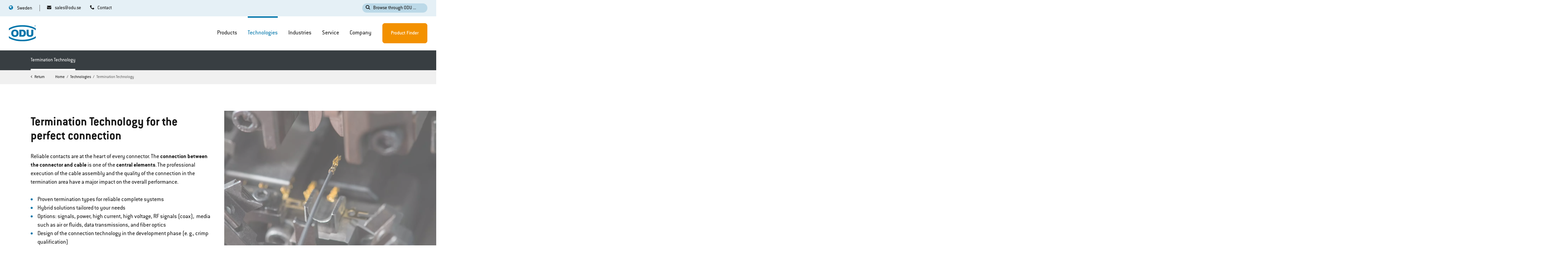

--- FILE ---
content_type: text/html; charset=utf-8
request_url: https://odu-connectors.com/sv/technologies/termination-technology/
body_size: 14245
content:
<!DOCTYPE html>
<html lang="sv">
<head>

<meta charset="utf-8">
<!-- 
	TYPO3 Website - Powered by Communiacs - www.communiacs.de

	This website is powered by TYPO3 - inspiring people to share!
	TYPO3 is a free open source Content Management Framework initially created by Kasper Skaarhoj and licensed under GNU/GPL.
	TYPO3 is copyright 1998-2026 of Kasper Skaarhoj. Extensions are copyright of their respective owners.
	Information and contribution at https://typo3.org/
-->



<title>Termination Technology - reliable connections | ODU</title>
<meta name="generator" content="TYPO3 CMS">
<meta name="description" content="Reliable contacts are at the heart of every connector. ">
<meta name="viewport" content="width=device-width, initial-scale=1.0">
<meta property="og:image" content="/_assets/369fecbaddba51f6af024f761a766400/Assets/img/odu-opengraph.png">
<meta property="og:image" content="https://odu-connectors.com/_assets/369fecbaddba51f6af024f761a766400/Assets/img/odu-opengraph.png">
<meta property="og:title" content="Termination Technology - reliable connections | ODU">
<meta property="og:description" content="Reliable contacts are at the heart of every connector.">
<meta name="twitter:card" content="summary">


<link rel="stylesheet" href="/_assets/369fecbaddba51f6af024f761a766400/Assets/css/app.1769678360.css" media="all">
<link rel="stylesheet" href="/typo3temp/assets/css/a411c0370a98bd8f3a24f3aa6ef5d0df.1769677882.css" media="all">






<link href='/_assets/369fecbaddba51f6af024f761a766400/Assets/fonts/ITCConduitforODU/ITCConduitforODU-Regular.otf' rel='preload' as='font' crossorigin='crossorigin' type='font/otf'>
        <link href='/_assets/369fecbaddba51f6af024f761a766400/Assets/fonts/ITCConduitforODU/ITCConduitforODU-Medium.otf' rel='preload' as='font' crossorigin='crossorigin' type='font/otf'>
        <link href='/_assets/369fecbaddba51f6af024f761a766400/Assets/fonts/ITCConduitforODU/ITCConduitforODU-Bold.otf' rel='preload' as='font' crossorigin='crossorigin' type='font/otf'>
        <link href='/_assets/369fecbaddba51f6af024f761a766400/Assets/fonts/icomoon/icomoon.woff?chga67' rel='preload' as='font' crossorigin='crossorigin' type='font/woff'>
        <link href='/_assets/369fecbaddba51f6af024f761a766400/Assets/fonts/icomoon/icomoon.ttf?chga67' rel='preload' as='font' crossorigin='crossorigin' type='font/ttf'>    <script id="Cookiebot" src="https://consent.cookiebot.com/uc.js" data-cbid="79dba1a6-e457-4e6a-a6f7-f7b1f25b91b5" data-framework="TCFv2.2" type="b2a4747baeece90a2bfe6ed0-text/javascript" async></script>      <script type="b2a4747baeece90a2bfe6ed0-text/javascript">      window.tx_theme = {};
      window.tx_theme.constants = {};
      window.tx_theme.constants.googlerecaptcha = {};        window.tx_theme.constants.googlerecaptcha.public_key = '6LeJobQaAAAAADfLkCLo2bArrGctkBeNLQ8bNJ45';      </script>      <script type="b2a4747baeece90a2bfe6ed0-text/javascript" src="https://www.google.com/recaptcha/api.js?render=6LeJobQaAAAAADfLkCLo2bArrGctkBeNLQ8bNJ45"></script>
<link rel="shortcut icon" type="image/png" href="/_assets/369fecbaddba51f6af024f761a766400/Assets/favicons/favicon.png">
<link rel="shortcut icon" type="image/png" href="/_assets/369fecbaddba51f6af024f761a766400/Assets/favicons/favicon-32.png" sizes="32x32">
<link rel="shortcut icon" type="image/png" href="/_assets/369fecbaddba51f6af024f761a766400/Assets/favicons/favicon-24.png" sizes="24x24">
<link rel="shortcut icon" type="image/png" href="/_assets/369fecbaddba51f6af024f761a766400/Assets/favicons/favicon-16.png" sizes="16x16">
<link rel="apple-touch-icon" sizes="57x57" href="/_assets/369fecbaddba51f6af024f761a766400/Assets/favicons/apple-touch-icon-57x57.png">
<link rel="apple-touch-icon" sizes="72x72" href="/_assets/369fecbaddba51f6af024f761a766400/Assets/favicons/apple-touch-icon-72x72.png">
<link rel="apple-touch-icon" sizes="76x76" href="/_assets/369fecbaddba51f6af024f761a766400/Assets/favicons/apple-touch-icon-76x76.png">
<link rel="apple-touch-icon" sizes="114x114" href="/_assets/369fecbaddba51f6af024f761a766400/Assets/favicons/apple-touch-icon-114x114.png">
<link rel="apple-touch-icon" sizes="120x120" href="/_assets/369fecbaddba51f6af024f761a766400/Assets/favicons/apple-touch-icon-120x120.png">
<link rel="apple-touch-icon" sizes="144x144" href="/_assets/369fecbaddba51f6af024f761a766400/Assets/favicons/apple-touch-icon-144x144.png">
<link rel="apple-touch-icon" sizes="152x152" href="/_assets/369fecbaddba51f6af024f761a766400/Assets/favicons/apple-touch-icon-152x152.png">

<!-- Google Tag Manager --><script data-cookieconsent="marketing" type="text/plain">(function(w,d,s,l,i){w[l]=w[l]||[];w[l].push({'gtm.start':
new Date().getTime(),event:'gtm.js'});var f=d.getElementsByTagName(s)[0],
j=d.createElement(s),dl=l!='dataLayer'?'&l='+l:'';j.async=true;j.src=
'https://www.googletagmanager.com/gtm.js?id='+i+dl;f.parentNode.insertBefore(j,f);
})(window,document,'script','dataLayer','GTM-W66547P');</script><!-- End Google Tag Manager -->      <script data-cookieconsent="marketing" type="text/plain" defer="defer" src="https://extend.vimeocdn.com/ga/126476181.js"></script>
<link rel="canonical" href="https://odu-connectors.com/sv/technologies/termination-technology/"/>

<link rel="alternate" hreflang="en" href="https://odu-connectors.com/technologies/termination-technology/"/>
<link rel="alternate" hreflang="de" href="https://odu-connectors.com/de/technologien/anschlusstechnik/"/>
<link rel="alternate" hreflang="ja" href="https://odu-connectors.com/ja/%E3%83%86%E3%82%AF%E3%83%8E%E3%83%AD%E3%82%B8%E3%83%BC/%E6%8E%A5%E7%B6%9A%E6%8A%80%E8%A1%93/"/>
<link rel="alternate" hreflang="zh" href="https://odu.com.cn/%E6%8A%80%E6%9C%AF/%E7%AB%AF%E6%8E%A5%E6%8A%80%E6%9C%AF/"/>
<link rel="alternate" hreflang="ko" href="https://odu-connectors.com/ko/%EC%A0%9C%ED%92%88-%EA%B8%B0%EC%88%A0/%EB%8B%A8%EC%9E%90-%EA%B8%B0%EC%88%A0/"/>
<link rel="alternate" hreflang="fr" href="https://odu-connectors.com/fr/technologies/technologie-de-raccordement/"/>
<link rel="alternate" hreflang="it" href="https://odu-connectors.com/it/tecnologie/tipi-di-collegamento/"/>
<link rel="alternate" hreflang="en-gb" href="https://odu-connectors.com/uk/technologies/termination-technology/"/>
<link rel="alternate" hreflang="da" href="https://odu-connectors.com/da/technologies/termination-technology/"/>
<link rel="alternate" hreflang="sv" href="https://odu-connectors.com/sv/technologies/termination-technology/"/>
<link rel="alternate" hreflang="en-us" href="https://odu-connectors.com/us/technologies/termination-technology/"/>
<link rel="alternate" hreflang="x-default" href="https://odu-connectors.com/technologies/termination-technology/"/>
<script type="application/ld+json" id="ext-schema-jsonld">{"@context":"https://schema.org/","@type":"WebPage"}</script>
</head>
<body class="site-211 page-306 level-2 template-default"><!-- Google Tag Manager (noscript) -->
<noscript><iframe src="https://www.googletagmanager.com/ns.html?id=GTM-W66547P"
height="0" width="0" style="display:none;visibility:hidden"></iframe></noscript>
<!-- End Google Tag Manager (noscript) -->
<div class="page page--theme-default -page-menu-nav-bg-menu-bar-default">
    


  

  

  

  

  

  

  

  

  

  
      
    

  


<div class="module-nav module-nav--country-suggestor" style="display: none;">
  <div class="country-suggestor-bg"></div>
  <div class="country-suggestor-wrapper">
    <select id="country-suggestor-country">
      <option value=""></option>
      
        
            
            

            
            

            <option
              value="*"
              disabled
              data-active="0"
              data-link="/technologies/termination-technology/"
              data-flag="flags-int"
              data-headline="You are currently on&lt;br&gt;odu-connectors.com/sv"
              data-button-change-label="Go to odu-connectors.com"
              data-button-stay-label="Stay on odu-connectors.com/sv">International</option>
          
      
        
            
            

            
            

            <option
              value="DE,AT,CH"
              disabled
              data-active="0"
              data-link="/de/technologien/anschlusstechnik/"
              data-flag="flags-de-at-ch"
              data-headline="Du befindest dich gerade auf&lt;br&gt;odu-connectors.com/sv"
              data-button-change-label="Zu odu-connectors.com/de wechseln"
              data-button-stay-label="Auf odu-connectors.com/sv bleiben">D-A-CH</option>
          
      
        
            
            

            
            

            <option
              value="JP"
              disabled
              data-active="0"
              data-link="/ja/%E3%83%86%E3%82%AF%E3%83%8E%E3%83%AD%E3%82%B8%E3%83%BC/%E6%8E%A5%E7%B6%9A%E6%8A%80%E8%A1%93/"
              data-flag="flags-jp"
              data-headline="あなたは現在、odu-connectors.com/sv。"
              data-button-change-label="odu-connectors.com/ja に切り替えます"
              data-button-stay-label="odu-connectors.com/sv に滞在する">日本</option>
          
      
        
            
            

            
            

            <option
              value="CN"
              disabled
              data-active="0"
              data-link="https://odu.com.cn/%E6%8A%80%E6%9C%AF/%E7%AB%AF%E6%8E%A5%E6%8A%80%E6%9C%AF/"
              data-flag="flags-cn"
              data-headline="你目前在 odu-connectors.com/sv"
              data-button-change-label="转到 odu.com.cn"
              data-button-stay-label="留在 odu-connectors.com/sv 上">中国</option>
          
      
        
            
            

            
            

            <option
              value="KR"
              disabled
              data-active="0"
              data-link="/ko/%EC%A0%9C%ED%92%88-%EA%B8%B0%EC%88%A0/%EB%8B%A8%EC%9E%90-%EA%B8%B0%EC%88%A0/"
              data-flag="flags-kr"
              data-headline="현재 odu-connectors.com/sv 에 있습니다."
              data-button-change-label="odu-connectors.com/ko 로 이동"
              data-button-stay-label="odu-connectors.com/sv 에서 계속">한국어</option>
          
      
        
            
            

            
            

            <option
              value="FR"
              disabled
              data-active="0"
              data-link="/fr/technologies/technologie-de-raccordement/"
              data-flag="flags-fr"
              data-headline="Tu te trouves actuellement sur odu-connectors.com/sv"
              data-button-change-label="Passer à odu-connectors.com/fr"
              data-button-stay-label="Rester sur odu-connectors.com/sv">France</option>
          
      
        
            
            

            
            

            <option
              value="IT"
              disabled
              data-active="0"
              data-link="/it/tecnologie/tipi-di-collegamento/"
              data-flag="flags-it"
              data-headline="Sei attualmente su odu-connectors.com/sv"
              data-button-change-label="Passare a odu-connectors.com/it"
              data-button-stay-label="Rimani su odu-connectors.com/sv">Italia</option>
          
      
        
            
            

            
            

            <option
              value="GB"
              disabled
              data-active="0"
              data-link="/uk/technologies/termination-technology/"
              data-flag="flags-gb"
              data-headline="You are currently on&lt;br&gt;odu-connectors.com/sv"
              data-button-change-label="Go to odu-connectors.com/uk"
              data-button-stay-label="Stay on odu-connectors.com/sv">UK</option>
          
      
        
            
            

            
            

            <option
              value="DK"
              disabled
              data-active="0"
              data-link="/da/technologies/termination-technology/"
              data-flag="flags-dk"
              data-headline="You are currently on&lt;br&gt;odu-connectors.com/sv"
              data-button-change-label="Go to odu-connectors.com/da"
              data-button-stay-label="Stay on odu-connectors.com/sv">Denmark</option>
          
      
        
            
            

            
            

            <option
              value="SE"
              disabled
              data-active="1"
              data-link="/sv/technologies/termination-technology/"
              data-flag="flags-se"
              data-headline="You are currently on&lt;br&gt;odu-connectors.com/sv"
              data-button-change-label="Go to odu-connectors.com/sv"
              data-button-stay-label="Stay on odu-connectors.com/sv">Sweden</option>
          
      
        
            
            

            
            

            <option
              value="US,CA,MX"
              disabled
              data-active="0"
              data-link="/us/technologies/termination-technology/"
              data-flag="flags-us"
              data-headline="You are currently on&lt;br&gt;odu-connectors.com/sv"
              data-button-change-label="Go to odu-connectors.com/us"
              data-button-stay-label="Stay on odu-connectors.com/sv">USA</option>
          
      
    </select>

    <div class="country-suggestor__label">
      <span class="heading delta"></span>
    </div>
    <div class="country-suggestor__content">
      <div class="content__actions">
        <a href="" class="btn -btn-alpha action__change">
          <span></span>
        </a>
        <span class="btn -btn-grey-inverted action__stay flags-se">
          <span></span>
        </span>
      </div>
    </div>
  </div>
</div>

    <!-- header -->
    <header class="page__header page__header--theme-light -meta-scroll">
  <div class="header-wrapper">
    <div class="header__topbar">
      <div class="topbar__topbar -max-width-limited-header">
        <div class="topbar__col topbar__col--left">
          
            <nav class="module-nav module-nav--contact">
              



  
  
      
      <!-- if menu lvl ungleich 2 STANDARD WIE VORHER -->
      
          
  
      <ul class="module-nav__lvl1 ">
        
        
        
          
            
          
            
          
        
        
          
          <li class="module-nav__item -small">
            <a data-pagename="sales@odu.se" data-pageuid="604" href="mailto:sales@odu.se?bcc=marketing%40odu.de" class="icon-mail-before">
            <span class="">
              sales@odu.se
            </span>
            </a>
            
  

          </li>
          
        
          
          <li class="module-nav__item -small">
            <a data-pagename="Contact" data-pageuid="326" href="/sv/contact/" class="icon-phone-before">
            <span class="">
              Contact
            </span>
            </a>
            
  

          </li>
          
        
        
      </ul>
    

        
    





            </nav>
          
        </div>
        <div class="topbar__col topbar__col--right">
          
            <div class="module-searchbar">
              <div class="search__button">
                <span class="icon-search-before">Browse through ODU ...</span>
              </div>
              <div class="module-overlay module-overlay--search">
  
  <div class="overlay__overlay">
    <div class="overlay__background"></div>
    <div class="overlay__content">
      <div class="overlay__close"></div>
      <div class="content-wrapper">
        
  <div class="search__form">
    
      <div class="form__form form__form--product-finder">
        <div class="form__header">
          <span class="heading gamma -color-white">Search Product Finder</span>
        </div>
        <form action="https://odu-connectors.com/sv/find-your-product/results/">
          <div class="form-group">
            <div class="input -optional">
              <input type="text" id="search" name="searchTerm" class="form-control">
              <div class="input-background">
                <label for="search" class="control-label">Enter part number or description</label>
              </div>
            </div>
          </div>
          <button type="submit" class="icon-product-finder-before"></button>
        </form>
        
          <div class="form__suggestions">
            <div class="suggestions__header">
              <span class="heading epsilon -color-white">Popular searches</span>
            </div>
            <div class="suggestions__list">
              
                <a href="https://odu-connectors.com/sv/find-your-product/?searchTerm=611.124.105.923.000" rel="nofollow" class="list__item">
                  <span>611.124.105.923.000</span>
                </a>
              
                <a href="https://odu-connectors.com/sv/find-your-product/?searchTerm=
G12*" rel="nofollow" class="list__item">
                  <span>
G12*</span>
                </a>
              
                <a href="https://odu-connectors.com/sv/find-your-product/?searchTerm=
Fiber Optic" rel="nofollow" class="list__item">
                  <span>
Fiber Optic</span>
                </a>
              
                <a href="https://odu-connectors.com/sv/find-your-product/?searchTerm=
tool" rel="nofollow" class="list__item">
                  <span>
tool</span>
                </a>
              
            </div>
          </div>
        
      </div>
    
    <div class="form__form form__form--indexed-search">
      <div class="form__header">
        <span class="heading gamma -color-white">Search website</span>
      </div>
      <form id="tx-solr-search-form-pi-results" action="/sv/search/">
        <input type="hidden" name="L" value="9"/>
        <input type="hidden" name="id" value="736" />
        <div class="form-group">
          <div class="input -optional">
            <input type="text" id="search-word" name="q" class="form-control tx-solr-suggest">
            <div class="input-background">
              <label for="search" class="control-label">Enter keyword</label>
            </div>
          </div>
        </div>
        <button type="submit" class="icon-search-before"></button>
      </form>
      
        <div class="form__suggestions">
          <div class="suggestions__header">
            <span class="heading epsilon -color-white">Popular searches</span>
          </div>
          <div class="suggestions__list">
            
              <a href="/sv/search/?L=9&id=736&q=rohs" rel="nofollow" class="list__item">
                <span>rohs</span>
              </a>
            
              <a href="/sv/search/?L=9&id=736&q=
cable assembly" rel="nofollow" class="list__item">
                <span>
cable assembly</span>
              </a>
            
              <a href="/sv/search/?L=9&id=736&q=
high voltage" rel="nofollow" class="list__item">
                <span>
high voltage</span>
              </a>
            
              <a href="/sv/search/?L=9&id=736&q=
aerospace" rel="nofollow" class="list__item">
                <span>
aerospace</span>
              </a>
            
          </div>
        </div>
      
    </div>
  </div>

      </div>
    </div>
  </div>
</div>

            </div>
          
          
        </div>
      </div>
    </div>
    <div class="header__header">
      <div class="col-wrapper -max-width-limited-header">
        <div class="col">
          
            <nav class="module-nav module-nav--language-switch">
              



  
      
    

  
      
    

  
      
    

  
      
    

  
      
    

  
      
    

  
      
    

  
      
    

  
      
    

  
      
    

  
      
    


<div class="module-nav module-nav--lang" >
  <div class="nav__lang">
    
      
    
      
    
      
    
      
    
      
    
      
    
      
    
      
    
      
    
      
        <div class="nav__current">
          <div class="icon-globe-before current__flag flags-se">
            <span class="flag__label flag__label--mobile bold">SV</span>
            <span class="flag__label flag__label--desktop meta">Sweden</span>
          </div>
        </div>
      
    
      
    
    <nav class="nav__available">
      <div class="nav__available__wrapper">
        <div class="available__header">
          <div class="header__title"><span class="bold heading gamma">Choose a country:</span></div>
          <div class="header__close-icon"><span></span></div>
        </div>
        <div class="available__langs">
          
            
                <div class="available__lang">
                  <a href="/technologies/termination-technology/">
                    <div class="lang__flag flags-int">
                      <span class="flag__label meta -color-text-alpha">International</span>
                    </div>
                  </a>
                </div>
              
          
            
                <div class="available__lang">
                  <a href="/de/technologien/anschlusstechnik/">
                    <div class="lang__flag flags-de-at-ch">
                      <span class="flag__label meta -color-text-alpha">D-A-CH</span>
                    </div>
                  </a>
                </div>
              
          
            
                <div class="available__lang">
                  <a href="/ja/%E3%83%86%E3%82%AF%E3%83%8E%E3%83%AD%E3%82%B8%E3%83%BC/%E6%8E%A5%E7%B6%9A%E6%8A%80%E8%A1%93/">
                    <div class="lang__flag flags-jp">
                      <span class="flag__label meta -color-text-alpha">日本</span>
                    </div>
                  </a>
                </div>
              
          
            
                <div class="available__lang">
                  <a href="https://odu.com.cn/%E6%8A%80%E6%9C%AF/%E7%AB%AF%E6%8E%A5%E6%8A%80%E6%9C%AF/">
                    <div class="lang__flag flags-cn">
                      <span class="flag__label meta -color-text-alpha">中国</span>
                    </div>
                  </a>
                </div>
              
          
            
                <div class="available__lang">
                  <a href="/ko/%EC%A0%9C%ED%92%88-%EA%B8%B0%EC%88%A0/%EB%8B%A8%EC%9E%90-%EA%B8%B0%EC%88%A0/">
                    <div class="lang__flag flags-kr">
                      <span class="flag__label meta -color-text-alpha">한국어</span>
                    </div>
                  </a>
                </div>
              
          
            
                <div class="available__lang">
                  <a href="/fr/technologies/technologie-de-raccordement/">
                    <div class="lang__flag flags-fr">
                      <span class="flag__label meta -color-text-alpha">France</span>
                    </div>
                  </a>
                </div>
              
          
            
                <div class="available__lang">
                  <a href="/it/tecnologie/tipi-di-collegamento/">
                    <div class="lang__flag flags-it">
                      <span class="flag__label meta -color-text-alpha">Italia</span>
                    </div>
                  </a>
                </div>
              
          
            
                <div class="available__lang">
                  <a href="/uk/technologies/termination-technology/">
                    <div class="lang__flag flags-gb">
                      <span class="flag__label meta -color-text-alpha">UK</span>
                    </div>
                  </a>
                </div>
              
          
            
                <div class="available__lang">
                  <a href="/da/technologies/termination-technology/">
                    <div class="lang__flag flags-dk">
                      <span class="flag__label meta -color-text-alpha">Denmark</span>
                    </div>
                  </a>
                </div>
              
          
            
          
            
                <div class="available__lang">
                  <a href="/us/technologies/termination-technology/">
                    <div class="lang__flag flags-us">
                      <span class="flag__label meta -color-text-alpha">USA</span>
                    </div>
                  </a>
                </div>
              
          
          <div class="available__lang--placeholder"></div>
          <div class="available__lang--placeholder"></div>
        </div>
      </div>
    </nav>
  </div>
</div>



            </nav>
          
          <div class="module-logo">
            <a href="/sv/">      <svg xmlns="http://www.w3.org/2000/svg" xmlns:xlink="http://www.w3.org/1999/xlink" width="86" height="53" viewBox="0 0 86 53" aria-label="ODU Connectors">
        <defs>
          <polygon id="odu-logo-a" points=".309 .969 5.04 .969 5.04 5.706 .309 5.706"/>
          <polygon id="odu-logo-c" points=".001 .689 85.04 .689 85.04 16.999 .001 16.999"/>
          <polygon id="odu-logo-e" points=".001 .969 85.039 .969 85.039 17.279 .001 17.279"/>
        </defs>
        <g fill="none" fill-rule="evenodd">
          <path fill="#0075AA" d="M62.4215 15.6126L56.0185 15.6126 56.0185 29.4846C56.0285 32.2046 57.1835 34.2756 58.9325 35.6996 60.6805 37.1226 63.2315 37.8396 66.5835 37.8496 69.9335 37.8396 72.4745 37.1226 74.2065 35.6996 75.9365 34.2756 77.0805 32.2046 77.0895 29.4846L77.0895 15.6126 70.6885 15.6126 70.6895 28.9326C70.6895 31.1516 68.8315 32.9606 66.5535 32.9606 64.2815 32.9606 62.4125 31.1426 62.4165 28.9396L62.4215 15.6126zM53.7145 26.4168C53.5455 15.9798 45.1745 15.5378 45.1745 15.5378L33.1065 15.5378 33.1065 37.2948 45.1745 37.2948C45.1745 37.2948 53.5455 36.8508 53.7145 26.4168M47.0625 26.4458C47.1995 32.7618 42.6345 32.4878 42.6345 32.4878L39.4515 32.4878 39.4515 20.4528 42.6345 20.4528C42.6345 20.4528 47.1995 20.1298 47.0625 26.4458M7.4479 26.5994C7.4839 30.1854 8.5239 32.9904 10.5709 35.0114 12.6159 37.0334 15.4549 38.0644 19.0859 38.0964 22.7139 38.0644 25.5469 37.0334 27.5829 35.0114 29.6209 32.9904 30.6559 30.1854 30.6899 26.5994 30.6559 23.0134 29.6209 20.2094 27.5829 18.1884 25.5469 16.1644 22.7139 15.1374 19.0859 15.1014 15.4549 15.1374 12.6159 16.1644 10.5709 18.1884 8.5239 20.2094 7.4839 23.0134 7.4479 26.5994M13.9579 26.5094C13.9459 24.2854 14.3579 22.6394 15.1909 21.5674 16.0239 20.4954 17.3339 19.9644 19.1179 19.969365 20.9009 19.9644 22.2039 20.4954 23.0259 21.5674 23.8479 22.6394 24.2549 24.2854 24.2419 26.5094 24.2549 28.7344 23.8479 30.3824 23.0259 31.4534 22.2039 32.5254 20.9009 33.0574 19.1179 33.0514502 17.3339 33.0574 16.0239 32.5254 15.1909 31.4534 14.3579 30.3824 13.9459 28.7344 13.9579 26.5094M82.0583 3.262L82.7803 3.262C82.9313 3.262 83.0523 3.247 83.1393 3.215 83.2253 3.182 83.2893 3.132 83.3343 3.062 83.3803 2.992 83.4013 2.916 83.4013 2.835 83.4013 2.715 83.3583 2.616 83.2703 2.538 83.1853 2.461 83.0493 2.422 82.8603 2.422L82.0583 2.422 82.0583 3.262zM81.7203 4.679L81.7203 2.141 82.8473 2.141C83.0733 2.141 83.2453 2.165 83.3613 2.21 83.4803 2.256 83.5733 2.337 83.6433 2.453 83.7143 2.567 83.7483 2.695 83.7483 2.835 83.7483 3.015 83.6913 3.167 83.5743 3.29 83.4583 3.413 83.2783 3.491 83.0333 3.526 83.1253 3.567 83.1913 3.609 83.2383 3.651 83.3353 3.741 83.4303 3.854 83.5153 3.988L83.9553 4.679 83.5363 4.679 83.2003 4.151C83.1013 4 83.0223 3.883 82.9573 3.802 82.8943 3.721 82.8373 3.664 82.7873 3.632 82.7363 3.6 82.6853 3.577 82.6343 3.565 82.5953 3.556 82.5343 3.552 82.4463 3.552L82.0583 3.552 82.0583 4.679 81.7203 4.679z"/>
          <g transform="translate(80 .032)">
            <mask id="odu-logo-b" fill="#fff">
              <use xlink:href="#odu-logo-a"/>
            </mask>
            <path fill="#0075AA" d="M2.6715,0.9687 C2.3535,0.9697 2.0535,1.0257 1.7785,1.1407 C1.5005,1.2537 1.2505,1.4197 1.0295,1.6367 C0.7935,1.8707 0.6155,2.1327 0.4925,2.4237 C0.3725,2.7157 0.3115,3.0197 0.3095,3.3367 C0.3115,3.6467 0.3685,3.9427 0.4845,4.2227 C0.6015,4.5027 0.7705,4.7567 0.9895,4.9867 C1.2195,5.2207 1.4775,5.3997 1.7605,5.5207 C2.0475,5.6427 2.3515,5.7047 2.6715,5.7057 C2.9775,5.7047 3.2745,5.6457 3.5605,5.5297 C3.8405,5.4127 4.1045,5.2427 4.3395,5.0177 C4.5675,4.7987 4.7385,4.5447 4.8585,4.2607 C4.9785,3.9737 5.0375,3.6677 5.0395,3.3367 C5.0375,3.0217 4.9835,2.7217 4.8725,2.4397 C4.7605,2.1577 4.5955,1.9057 4.3775,1.6817 C4.1485,1.4467 3.8895,1.2697 3.6005,1.1497 C3.3095,1.0297 2.9995,0.9687 2.6715,0.9687 M2.6785,1.3177 C2.9545,1.3187 3.2165,1.3707 3.4595,1.4737 C3.7035,1.5757 3.9255,1.7267 4.1215,1.9257 C4.3095,2.1167 4.4495,2.3317 4.5445,2.5707 C4.6425,2.8107 4.6905,3.0677 4.6905,3.3367 C4.6905,3.6157 4.6395,3.8767 4.5375,4.1207 C4.4345,4.3647 4.2885,4.5817 4.0955,4.7687 C3.8965,4.9577 3.6765,5.1027 3.4345,5.2007 C3.1915,5.2997 2.9365,5.3487 2.6715,5.3497 C2.4005,5.3487 2.1415,5.2957 1.8975,5.1907 C1.6535,5.0877 1.4335,4.9347 1.2395,4.7357 C1.0505,4.5407 0.9075,4.3257 0.8105,4.0897 C0.7135,3.8527 0.6665,3.6017 0.6635,3.3367 C0.6665,3.0667 0.7175,2.8057 0.8185,2.5577 C0.9215,2.3117 1.0725,2.0867 1.2745,1.8867 C1.4625,1.6997 1.6765,1.5587 1.9115,1.4637 C2.1475,1.3667 2.4025,1.3187 2.6785,1.3177" mask="url(#odu-logo-b)"/>
          </g>
          <g transform="translate(0 35.032)">
            <mask id="odu-logo-d" fill="#fff">
              <use xlink:href="#odu-logo-c"/>
            </mask>
            <path fill="#0075AA" d="M0.0006,0.6948 L0.0006,6.6358 C9.6246,12.9218 25.0836,16.9998 42.5166,16.9998 C59.9536,16.9998 75.4166,12.9198 85.0396,6.6298 L85.0396,0.6888 C77.2876,7.0688 61.9186,12.1968 42.5166,12.1968 C23.1206,12.1968 7.7566,7.0718 0.0006,0.6948" mask="url(#odu-logo-d)"/>
          </g>
          <g transform="translate(0 .032)">
            <mask id="odu-logo-f" fill="#fff">
              <use xlink:href="#odu-logo-e"/>
            </mask>
            <path fill="#0075AA" d="M42.5163,0.9687 C25.0833,0.9687 9.6243,5.0457 -0.0007,11.3317 L-0.0007,17.2727 C7.7563,10.8957 23.1203,5.7717 42.5163,5.7717 C61.9173,5.7717 77.2873,10.8987 85.0393,17.2787 L85.0393,11.3377 C75.4163,5.0477 59.9533,0.9687 42.5163,0.9687" mask="url(#odu-logo-f)"/>
          </g>
        </g>
      </svg></a>
          </div>
          <div class="module-nav module-nav--mobile">
            <div class="module-nav module-nav--hamburger">
              <div class="hamburger__icon">
                <div class="line"></div>
                <div class="line"></div>
                <div class="line"></div>
              </div>
              <span class="hamburger__text">Menu</span>
            </div>
            <div class="module-nav-wrapper">
              <div class="module-nav module-nav--header">
              </div>
              
                  <div class="main__default" data-return="Return" data-overview="Overview">
                    <nav class="module-nav module-nav--main">
                      <div class="nav__main">
                        
                            



  
  
      
      <!-- if menu lvl ungleich 2 STANDARD WIE VORHER -->
      
          
  
      <ul class="module-nav__lvl1 ">
        
        
        
          
            
              
                
                  
                
              
                
                  
                
              
                
                  
                
              
                
                  
                
              
            
          
            
              
                
                  
                
              
                
                  
                
              
                
                  
                
              
                
              
                
              
                
                  
                
              
                
              
                
              
            
          
            
              
                
                  
                
              
                
                  
                
              
                
                  
                
              
                
                  
                
              
                
              
            
          
            
              
                
                  
                
              
                
                  
                
              
            
          
            
              
                
                  
                
              
                
                  
                
              
            
          
        
        
          
          <li class="module-nav__item module-nav__item--hasSubpages -big">
            <a data-pagename="Products" data-pageuid="237" href="/sv/products/">
            <span class="">
              Products
            </span>
            </a>
            
  
    
        
            
  
      
      <!-- if menu lvl ungleich 2 STANDARD WIE VORHER -->
      
          
              <div class="module-nav__lvl2 module-nav__lvl2--mega-menu-wrapper -has-image">
                <div class="module-nav__lvl2--mega-menu-inner-wrapper -max-width-limited-header">
                  
  
      <ul class="module-nav__lvl2 ">
        
        
        
        
          
            
          
          <li class="module-nav__item module-nav__item--hasSubpages -small">
            <a data-pagename="Circular Connectors" data-pageuid="296" href="/sv/products/circular-connectors/">
            <span class="">
              Circular Connectors
            </span>
            </a>
            
  
    
        
  
      
      <!-- if menu lvl ungleich 2 STANDARD WIE VORHER -->
      
          
  
      <ul class="module-nav__lvl3 ">
        
        
        
        
          
          <li class="module-nav__item -small">
            <a data-pagename="ODU MINI-SNAP®" data-pageuid="379" href="/sv/products/circular-connectors/odu-mini-snap/">
            <span class="">
              ODU MINI-SNAP®
            </span>
            </a>
            
  

          </li>
          
        
          
          <li class="module-nav__item -small">
            <a data-pagename="ODU MEDI-SNAP®" data-pageuid="400" href="/sv/products/circular-connectors/odu-medi-snap/">
            <span class="">
              ODU MEDI-SNAP®
            </span>
            </a>
            
  

          </li>
          
        
          
          <li class="module-nav__item -small">
            <a data-pagename="ODU MINI-MED®" data-pageuid="403" href="/sv/products/circular-connectors/odu-mini-med/">
            <span class="">
              ODU MINI-MED®
            </span>
            </a>
            
  

          </li>
          
        
          
          <li class="module-nav__item -small">
            <a data-pagename="ODU AMC®" data-pageuid="406" href="/sv/products/circular-connectors/odu-amc/">
            <span class="">
              ODU AMC®
            </span>
            </a>
            
  

          </li>
          
        
          
          <li class="module-nav__item -small">
            <a data-pagename="ODU AMC® Series T" data-pageuid="402" href="/sv/products/circular-connectors/odu-amc-series-t/">
            <span class="">
              ODU AMC® Series T
            </span>
            </a>
            
  

          </li>
          
        
          
          <li class="module-nav__item -small">
            <a data-pagename="ODU AMC® High-Density" data-pageuid="468" href="/sv/products/circular-connectors/odu-amc-high-density/">
            <span class="">
              ODU AMC® High-Density
            </span>
            </a>
            
  

          </li>
          
        
          
          <li class="module-nav__item -small">
            <a data-pagename="ODU AMC® Easy-Clean" data-pageuid="467" href="/sv/products/circular-connectors/odu-amc-easy-clean/">
            <span class="">
              ODU AMC® Easy-Clean
            </span>
            </a>
            
  

          </li>
          
        
          
          <li class="module-nav__item -small">
            <a data-pagename="ODU AMC® Threaded" data-pageuid="401" href="/sv/products/circular-connectors/odu-amc-threaded/">
            <span class="">
              ODU AMC® Threaded
            </span>
            </a>
            
  

          </li>
          
        
          
          <li class="module-nav__item -small">
            <a data-pagename="ODU AMC® NP" data-pageuid="8991" href="/sv/products/circular-connectors/odu-amc-np/">
            <span class="">
              ODU AMC® NP
            </span>
            </a>
            
  

          </li>
          
        
        
      </ul>
    

        
    

      
  

          </li>
          
        
          
            
          
          <li class="module-nav__item module-nav__item--hasSubpages -small">
            <a data-pagename="Modular Connectors" data-pageuid="297" href="/sv/products/modular-connectors/">
            <span class="">
              Modular Connectors
            </span>
            </a>
            
  
    
        
  
      
      <!-- if menu lvl ungleich 2 STANDARD WIE VORHER -->
      
          
  
      <ul class="module-nav__lvl3 ">
        
        
        
        
          
          <li class="module-nav__item -small">
            <a data-pagename="ODU-MAC® Blue-Line" data-pageuid="984" href="/sv/products/modular-connectors/odu-mac-blue-line/">
            <span class="">
              ODU-MAC® Blue-Line
            </span>
            </a>
            
  

          </li>
          
        
          
          <li class="module-nav__item -small">
            <a data-pagename="ODU-MAC® White-Line" data-pageuid="502" href="/sv/products/modular-connectors/odu-mac-white-line/">
            <span class="">
              ODU-MAC® White-Line
            </span>
            </a>
            
  

          </li>
          
        
          
          <li class="module-nav__item -small">
            <a data-pagename="ODU-MAC® Silver-Line" data-pageuid="501" href="/sv/products/modular-connectors/odu-mac-silver-line/">
            <span class="">
              ODU-MAC® Silver-Line
            </span>
            </a>
            
  

          </li>
          
        
          
          <li class="module-nav__item -small">
            <a data-pagename="ODU DOCK Silver-Line" data-pageuid="504" href="/sv/products/modular-connectors/odu-dock-silver-line/">
            <span class="">
              ODU DOCK Silver-Line
            </span>
            </a>
            
  

          </li>
          
        
          
          <li class="module-nav__item -small">
            <a data-pagename="ODU-MAC® Power Connector" data-pageuid="10791" href="/sv/products/modular-connectors/odu-mac-power-connector/">
            <span class="">
              ODU-MAC® Power Connector
            </span>
            </a>
            
  

          </li>
          
        
          
          <li class="module-nav__item -small">
            <a data-pagename="ODU-MAC® Black-Line / Mass Interconnect" data-pageuid="505" href="https://odu-interconnect.com/" target="_blank">
            <span class="">
              ODU-MAC® Black-Line / Mass Interconnect
            </span>
            </a>
            
  

          </li>
          
        
        
      </ul>
    

        
    

      
  

          </li>
          
        
          
            
          
          <li class="module-nav__item module-nav__item--hasSubpages -small">
            <a data-pagename="Electrical Contacts" data-pageuid="298" href="/sv/products/electrical-contacts/">
            <span class="">
              Electrical Contacts
            </span>
            </a>
            
  
    
        
  
      
      <!-- if menu lvl ungleich 2 STANDARD WIE VORHER -->
      
          
  
      <ul class="module-nav__lvl3 ">
        
        
        
        
          
          <li class="module-nav__item -small">
            <a data-pagename="ODU LAMTAC®" data-pageuid="497" href="/sv/products/electrical-contacts/odu-lamtac/">
            <span class="">
              ODU LAMTAC®
            </span>
            </a>
            
  

          </li>
          
        
          
          <li class="module-nav__item -small">
            <a data-pagename="ODU SPRINGTAC®" data-pageuid="496" href="/sv/products/electrical-contacts/odu-springtac/">
            <span class="">
              ODU SPRINGTAC®
            </span>
            </a>
            
  

          </li>
          
        
          
          <li class="module-nav__item -small">
            <a data-pagename="ODU SPRINGTAC® Flatsocket" data-pageuid="498" href="/sv/products/electrical-contacts/odu-springtac-flatsocket/">
            <span class="">
              ODU SPRINGTAC® Flatsocket
            </span>
            </a>
            
  

          </li>
          
        
          
          <li class="module-nav__item -small">
            <a data-pagename="ODU TURNTAC®" data-pageuid="499" href="/sv/products/electrical-contacts/odu-turntac/">
            <span class="">
              ODU TURNTAC®
            </span>
            </a>
            
  

          </li>
          
        
        
      </ul>
    

        
    

      
  

          </li>
          
        
          
            
          
          <li class="module-nav__item module-nav__item--hasSubpages -small">
            <a data-pagename="Inspiration" data-pageuid="11498" href="/sv/products/inspiration/">
            <span class="">
              Inspiration
            </span>
            </a>
            
  
    
        
  
      
      <!-- if menu lvl ungleich 2 STANDARD WIE VORHER -->
      
          
  
      <ul class="module-nav__lvl3 ">
        
        
        
        
          
          <li class="module-nav__item -small">
            <a data-pagename="New arrivals" data-pageuid="9499" href="/sv/products/new-arrivals/">
            <span class="">
              New arrivals
            </span>
            </a>
            
  

          </li>
          
        
          
          <li class="module-nav__item -small">
            <a data-pagename="Products you dream of" data-pageuid="9601" href="/sv/products/products-you-dream-of/">
            <span class="">
              Products you dream of
            </span>
            </a>
            
  

          </li>
          
        
          
          <li class="module-nav__item -small">
            <a data-pagename="Custom solutions" data-pageuid="300" href="/sv/products/custom-solutions/">
            <span class="">
              Custom solutions
            </span>
            </a>
            
  

          </li>
          
        
        
      </ul>
    

        
    

      
  

          </li>
          
              
            
        
        
          
            <li class="module-nav__item module-nav__item--placeholder"></li>
          
            <li class="module-nav__item module-nav__item--placeholder"></li>
          
            <li class="module-nav__item module-nav__item--placeholder"></li>
          
        
      </ul>
    

                  
                    <div class="mega-menu-image">
                      <img src="https://cdn.odu-connectors.com/image/095128161755/image_ebeuo151jl3475bh2p77hh4g0m/-FWEBP,100" width="800" height="620" alt="" />
                      <div class="mega-menu-image-content">
                        <div class="mega-menu-image-content-heading">
                          <span class="heading delta -centered">Find your matching solution</span>
                          <span class="heading epsilon -centered">Your suitable product category in a few clicks.</span>
                        </div>
                        <div class="mega-menu-image-content-button">
                          <a href="/sv/product-matcher/" class="btn -btn-orange-inverted">
                            <span>Product Matcher</span>
                          </a>
                        </div>
                      </div>
                    </div>
                  
                </div>
              </div>
            
        
    

          
      
  

          </li>
          
        
          
          <li class="module-nav__item module-nav__item--hasSubpages module-nav__item--active -small">
            <a data-pagename="Technologies" data-pageuid="238" href="/sv/technologies/">
            <span class="">
              Technologies
            </span>
            </a>
            
  
    
        
            
  
      
      <!-- if menu lvl ungleich 2 STANDARD WIE VORHER -->
      
          
              
                  
  
      <ul class="module-nav__lvl2 ">
        
        
        
        
          
            
          
          <li class="module-nav__item module-nav__item--hasSubpages -small">
            <a data-pagename="Cable Assembly" data-pageuid="301" href="/sv/technologies/cable-assembly/">
            <span class="">
              Cable Assembly
            </span>
            </a>
            
  
    
        
  
      
      <!-- if menu lvl ungleich 2 STANDARD WIE VORHER -->
      
          
  
      <ul class="module-nav__lvl3 ">
        
        
        
        
          
          <li class="module-nav__item -has-icon -small">
            <a data-pagename="FAQ" data-pageuid="8298" href="/sv/technologies/cable-assembly/#faq-cable-assembly">
            <span class="icon-faq-before">
              FAQ
            </span>
            </a>
            
  

          </li>
          
        
        
      </ul>
    

        
    

      
  

          </li>
          
        
          
            
          
          <li class="module-nav__item module-nav__item--hasSubpages -small">
            <a data-pagename="Fiber Optic" data-pageuid="303" href="/sv/technologies/fiber-optic/">
            <span class="">
              Fiber Optic
            </span>
            </a>
            
  
    
        
  
      
      <!-- if menu lvl ungleich 2 STANDARD WIE VORHER -->
      
          
  
      <ul class="module-nav__lvl3 ">
        
        
        
        
          
          <li class="module-nav__item -has-icon -small">
            <a data-pagename="FAQ" data-pageuid="7991" href="/sv/technologies/fiber-optic/#faq-fiber-optic">
            <span class="icon-faq-before">
              FAQ
            </span>
            </a>
            
  

          </li>
          
        
          
          <li class="module-nav__item -has-icon -small">
            <a data-pagename="Downloads" data-pageuid="7535" href="/sv/technologies/fiber-optic/downloads/">
            <span class="icon-download-before">
              Downloads
            </span>
            </a>
            
  

          </li>
          
        
          
          <li class="module-nav__item -small">
            <a data-pagename="Expanded Beam Performance" data-pageuid="7109" href="/sv/technologies/fiber-optic/expanded-beam-performance/">
            <span class="">
              Expanded Beam Performance
            </span>
            </a>
            
  

          </li>
          
        
          
          <li class="module-nav__item -small">
            <a data-pagename="Expanded Beam" data-pageuid="716" href="/sv/technologies/fiber-optic/expanded-beam/">
            <span class="">
              Expanded Beam
            </span>
            </a>
            
  

          </li>
          
        
          
          <li class="module-nav__item -small">
            <a data-pagename="Physical Contact" data-pageuid="717" href="/sv/technologies/fiber-optic/physical-contact/">
            <span class="">
              Physical Contact
            </span>
            </a>
            
  

          </li>
          
        
          
          <li class="module-nav__item -small">
            <a data-pagename="POF" data-pageuid="718" href="/sv/technologies/fiber-optic/pof/">
            <span class="">
              POF
            </span>
            </a>
            
  

          </li>
          
        
        
      </ul>
    

        
    

      
  

          </li>
          
        
          
            
          
          <li class="module-nav__item module-nav__item--hasSubpages -small">
            <a data-pagename="Data Technology" data-pageuid="304" href="/sv/technologies/data-technology/">
            <span class="">
              Data Technology
            </span>
            </a>
            
  
    
        
  
      
      <!-- if menu lvl ungleich 2 STANDARD WIE VORHER -->
      
          
  
      <ul class="module-nav__lvl3 ">
        
        
        
        
          
          <li class="module-nav__item -has-icon -small">
            <a data-pagename="FAQ" data-pageuid="8287" href="/sv/technologies/data-technology/#faq-data-technology">
            <span class="icon-faq-before">
              FAQ
            </span>
            </a>
            
  

          </li>
          
        
        
      </ul>
    

        
    

      
  

          </li>
          
        
          
            
          
          <li class="module-nav__item -small">
            <a data-pagename="Electromagnetic Compatibility" data-pageuid="309" href="/sv/technologies/electromagnetic-compatibility/">
            <span class="">
              Electromagnetic Compatibility
            </span>
            </a>
            
  

          </li>
          
              
            
        
          
            
          
          <li class="module-nav__item -small">
            <a data-pagename="High-Voltage" data-pageuid="12470" href="/sv/technologies/high-voltage/">
            <span class="">
              High-Voltage
            </span>
            </a>
            
  

          </li>
          
        
          
            
          
          <li class="module-nav__item module-nav__item--hasSubpages -small">
            <a data-pagename="Silicone-overmolded System Solutions" data-pageuid="302" href="/sv/technologies/silicone-overmolded-system-solutions/">
            <span class="">
              Silicone-overmolded System Solutions
            </span>
            </a>
            
  
    
        
  
      
      <!-- if menu lvl ungleich 2 STANDARD WIE VORHER -->
      
          
  
      <ul class="module-nav__lvl3 ">
        
        
        
        
          
          <li class="module-nav__item -has-icon -small">
            <a data-pagename="FAQ" data-pageuid="8313" href="/sv/technologies/silicone-overmolded-system-solutions/#faq-silicone-overmolded">
            <span class="icon-faq-before">
              FAQ
            </span>
            </a>
            
  

          </li>
          
        
        
      </ul>
    

        
    

      
  

          </li>
          
        
          
            
          
          <li class="module-nav__item module-nav__item--active module-nav__item--current -small">
            <a data-pagename="Termination Technology" data-pageuid="306" href="/sv/technologies/termination-technology/">
            <span class="">
              Termination Technology
            </span>
            </a>
            
  

          </li>
          
        
          
            
          
          <li class="module-nav__item -small">
            <a data-pagename="Tightness" data-pageuid="307" href="/sv/technologies/tightness/">
            <span class="">
              Tightness
            </span>
            </a>
            
  

          </li>
          
              
            
        
        
          
            <li class="module-nav__item module-nav__item--placeholder"></li>
          
            <li class="module-nav__item module-nav__item--placeholder"></li>
          
            <li class="module-nav__item module-nav__item--placeholder"></li>
          
        
      </ul>
    

                
            
        
    

          
      
  

          </li>
          
        
          
          <li class="module-nav__item module-nav__item--hasSubpages -big">
            <a data-pagename="Industries" data-pageuid="239" href="/sv/industries/">
            <span class="">
              Industries
            </span>
            </a>
            
  
    
        
            
  
      
      <!-- if menu lvl ungleich 2 STANDARD WIE VORHER -->
      
          
              
                  <div class="module-nav__lvl2 module-nav__lvl2--mega-menu-wrapper -image-menu">
                    <div class="module-nav__lvl2--mega-menu-inner-wrapper -max-width-limited-header">
                      
  
      <ul class="module-nav__lvl2 ">
        
            <li class="module-nav__item module-nav__item--hasSubpages">
              <a data-pagename="Medical" data-pageuid="1504" href="/sv/industries/medical/">
                
                    <span>Medical</span>
                  
                
                  <div class="mega-menu-image -hide-mobile">
                    <img src="https://cdn.odu-connectors.com/image/095128161755/image_r5n5foncnt6eb6gu73dievoe7l/-FWEBP,100" width="800" height="620" alt="ODU Medical" />
                  </div>
                  <div class="bg-overlay -hide-mobile"></div>
                
              </a>
              
  
    
        
  
      
      <!-- if menu lvl ungleich 2 STANDARD WIE VORHER -->
      
          
  
      <ul class="module-nav__lvl3 ">
        
        
        
        
          
          <li class="module-nav__item -has-icon -small">
            <a data-pagename="Products" data-pageuid="8442" href="/sv/industries/medical/#products">
            <span class="icon-products-before">
              Products
            </span>
            </a>
            
  

          </li>
          
        
          
          <li class="module-nav__item -has-icon -small">
            <a data-pagename="Applications" data-pageuid="1533" href="/sv/industries/medical/applications/">
            <span class="icon-rocket-before">
              Applications
            </span>
            </a>
            
  

          </li>
          
        
        
      </ul>
    

        
    

      
  

            </li>
        
            <li class="module-nav__item module-nav__item--hasSubpages">
              <a data-pagename="Test and Measurement" data-pageuid="313" href="/sv/industries/test-and-measurement/">
                
                    <span>Test &amp; Measurement</span>
                  
                
                  <div class="mega-menu-image -hide-mobile">
                    <img src="https://cdn.odu-connectors.com/image/095128161755/image_kbdnunhme578b1ribcni2cdh1i/-FWEBP,100" width="800" height="620" alt="ODU Tests &amp; Measurement" />
                  </div>
                  <div class="bg-overlay -hide-mobile"></div>
                
              </a>
              
  
    
        
  
      
      <!-- if menu lvl ungleich 2 STANDARD WIE VORHER -->
      
          
  
      <ul class="module-nav__lvl3 ">
        
        
        
        
          
          <li class="module-nav__item -has-icon -small">
            <a data-pagename="Products" data-pageuid="8459" href="/sv/industries/test-and-measurement/#products">
            <span class="icon-products-before">
              Products
            </span>
            </a>
            
  

          </li>
          
        
          
          <li class="module-nav__item -has-icon -small">
            <a data-pagename="Applications" data-pageuid="1534" href="/sv/industries/test-and-measurement/applications/">
            <span class="icon-rocket-before">
              Applications
            </span>
            </a>
            
  

          </li>
          
        
        
      </ul>
    

        
    

      
  

            </li>
        
            <li class="module-nav__item module-nav__item--hasSubpages">
              <a data-pagename="Military &amp; Security" data-pageuid="314" href="/sv/industries/military-security-and-communication/">
                
                    <span>Military &amp; Security</span>
                  
                
                  <div class="mega-menu-image -hide-mobile">
                    <img src="https://cdn.odu-connectors.com/image/095128161755/image_24kj267o155n5b73p1r6aptb3f/-FWEBP,100" width="800" height="620" alt="ODU Military &amp; Security" />
                  </div>
                  <div class="bg-overlay -hide-mobile"></div>
                
              </a>
              
  
    
        
  
      
      <!-- if menu lvl ungleich 2 STANDARD WIE VORHER -->
      
          
  
      <ul class="module-nav__lvl3 ">
        
        
        
        
          
          <li class="module-nav__item -has-icon -small">
            <a data-pagename="Products" data-pageuid="8470" href="/sv/industries/military-security-and-communication/#products">
            <span class="icon-products-before">
              Products
            </span>
            </a>
            
  

          </li>
          
        
          
          <li class="module-nav__item -has-icon -small">
            <a data-pagename="Applications" data-pageuid="1535" href="/sv/industries/military-security-and-communication/applications/">
            <span class="icon-rocket-before">
              Applications
            </span>
            </a>
            
  

          </li>
          
        
        
      </ul>
    

        
    

      
  

            </li>
        
            <li class="module-nav__item module-nav__item--hasSubpages">
              <a data-pagename="Industrial" data-pageuid="315" href="/sv/industries/industrial/">
                
                    <span>Industrial</span>
                  
                
                  <div class="mega-menu-image -hide-mobile">
                    <img src="https://cdn.odu-connectors.com/image/095128161755/image_m3ub5tfm615vpc5fhlmgvqkp2c/-FWEBP,100" width="800" height="620" alt="ODU Industrial" />
                  </div>
                  <div class="bg-overlay -hide-mobile"></div>
                
              </a>
              
  
    
        
  
      
      <!-- if menu lvl ungleich 2 STANDARD WIE VORHER -->
      
          
  
      <ul class="module-nav__lvl3 ">
        
        
        
        
          
          <li class="module-nav__item -has-icon -small">
            <a data-pagename="Products" data-pageuid="8481" href="/sv/industries/industrial/#products">
            <span class="icon-products-before">
              Products
            </span>
            </a>
            
  

          </li>
          
        
          
          <li class="module-nav__item -has-icon -small">
            <a data-pagename="Applications" data-pageuid="1536" href="/sv/industries/industrial/applications/">
            <span class="icon-rocket-before">
              Applications
            </span>
            </a>
            
  

          </li>
          
        
        
      </ul>
    

        
    

      
  

            </li>
        
            <li class="module-nav__item">
              <a data-pagename="Automotive" data-pageuid="316" href="https://odu-automotive.com/" target="_blank">
                
                    <span>Automotive</span>
                  
                
                  <div class="mega-menu-image -hide-mobile">
                    <img src="https://cdn.odu-connectors.com/image/095128161755/image_poe1rjl0mp1078hpps43vkq97r/-FWEBP,100" width="800" height="620" alt="Hier zu ODU AUTOMOTIVE" />
                  </div>
                  <div class="bg-overlay -hide-mobile"></div>
                
              </a>
              
  

            </li>
        
      </ul>
    

                    </div>
                  </div>
                
            
        
    

          
      
  

          </li>
          
        
          
          <li class="module-nav__item module-nav__item--hasSubpages -big">
            <a data-pagename="Service" data-pageuid="11511" href="/sv/service/">
            <span class="">
              Service
            </span>
            </a>
            
  
    
        
            
  
      
      <!-- if menu lvl ungleich 2 STANDARD WIE VORHER -->
      
          
              <div class="module-nav__lvl2 module-nav__lvl2--mega-menu-wrapper ">
                <div class="module-nav__lvl2--mega-menu-inner-wrapper -max-width-limited-header">
                  
  
      <ul class="module-nav__lvl2 -centered-menu">
        
        
        
        
          
            
          
          <li class="module-nav__item module-nav__item--hasSubpages -small">
            <a data-pagename="Search &amp; Find" data-pageuid="11512" href="/sv/service/search-find/">
            <span class="">
              Search &amp; Find
            </span>
            </a>
            
  
    
        
  
      
      <!-- if menu lvl ungleich 2 STANDARD WIE VORHER -->
      
          
  
      <ul class="module-nav__lvl3 ">
        
        
        
        
          
          <li class="module-nav__item -small">
            <a data-pagename="Contact" data-pageuid="11515" href="/sv/contact/">
            <span class="">
              Contact
            </span>
            </a>
            
  

          </li>
          
        
          
          <li class="module-nav__item -small">
            <a data-pagename="Product Finder" data-pageuid="11517" href="/sv/find-your-product/">
            <span class="">
              Product Finder
            </span>
            </a>
            
  

          </li>
          
        
          
          <li class="module-nav__item -small">
            <a data-pagename="Product Matcher" data-pageuid="12679" href="/sv/product-matcher/">
            <span class="">
              Product Matcher
            </span>
            </a>
            
  

          </li>
          
        
          
          <li class="module-nav__item -small">
            <a data-pagename="Distributors" data-pageuid="8811" href="/sv/service/search-find/distributors/">
            <span class="">
              Distributors
            </span>
            </a>
            
  

          </li>
          
        
        
      </ul>
    

        
    

      
  

          </li>
          
        
          
            
          
          <li class="module-nav__item module-nav__item--hasSubpages -small">
            <a data-pagename="Information Material" data-pageuid="11513" href="/sv/service/information-material/">
            <span class="">
              Information Material
            </span>
            </a>
            
  
    
        
  
      
      <!-- if menu lvl ungleich 2 STANDARD WIE VORHER -->
      
          
  
      <ul class="module-nav__lvl3 ">
        
        
        
        
          
          <li class="module-nav__item -small">
            <a data-pagename="Downloads" data-pageuid="11606" href="/sv/technical-documentation/downloads/">
            <span class="">
              Downloads
            </span>
            </a>
            
  

          </li>
          
        
          
          <li class="module-nav__item -small">
            <a data-pagename="Assembly Instructions" data-pageuid="11056" href="/sv/technical-documentation/assembly-instructions/">
            <span class="">
              Assembly Instructions
            </span>
            </a>
            
  

          </li>
          
        
          
          <li class="module-nav__item -small">
            <a data-pagename="CAD Data" data-pageuid="1560" href="/sv/technical-documentation/cad-data/">
            <span class="">
              CAD Data
            </span>
            </a>
            
  

          </li>
          
        
          
          <li class="module-nav__item -small">
            <a data-pagename="Videos" data-pageuid="11617" href="/sv/technical-documentation/videos/">
            <span class="">
              Videos
            </span>
            </a>
            
  

          </li>
          
        
          
          <li class="module-nav__item -small">
            <a data-pagename="Test Reports" data-pageuid="12019" href="/sv/service/information-material/test-reports/">
            <span class="">
              Test Reports
            </span>
            </a>
            
  

          </li>
          
        
        
      </ul>
    

        
    

      
  

          </li>
          
        
        
          
            <li class="module-nav__item module-nav__item--placeholder"></li>
          
            <li class="module-nav__item module-nav__item--placeholder"></li>
          
            <li class="module-nav__item module-nav__item--placeholder"></li>
          
        
      </ul>
    

                  
                </div>
              </div>
            
        
    

          
      
  

          </li>
          
        
          
          <li class="module-nav__item module-nav__item--hasSubpages -big">
            <a data-pagename="Company" data-pageuid="11499" href="/sv/company/">
            <span class="">
              Company
            </span>
            </a>
            
  
    
        
            
  
      
      <!-- if menu lvl ungleich 2 STANDARD WIE VORHER -->
      
          
              <div class="module-nav__lvl2 module-nav__lvl2--mega-menu-wrapper ">
                <div class="module-nav__lvl2--mega-menu-inner-wrapper -max-width-limited-header">
                  
  
      <ul class="module-nav__lvl2 -centered-menu">
        
        
        
        
          
            
          
          <li class="module-nav__item module-nav__item--hasSubpages -small">
            <a data-pagename="About ODU" data-pageuid="294" href="/sv/company/about-odu/">
            <span class="">
              About ODU
            </span>
            </a>
            
  
    
        
  
      
      <!-- if menu lvl ungleich 2 STANDARD WIE VORHER -->
      
          
  
      <ul class="module-nav__lvl3 ">
        
        
        
        
          
          <li class="module-nav__item -small">
            <a data-pagename="ODU Group" data-pageuid="11477" href="/sv/company/about-odu/odu-group/">
            <span class="">
              ODU Group
            </span>
            </a>
            
  

          </li>
          
        
          
          <li class="module-nav__item -small">
            <a data-pagename="Certifications" data-pageuid="971" href="/sv/company/about-odu/certifications/">
            <span class="">
              Certifications
            </span>
            </a>
            
  

          </li>
          
        
          
          <li class="module-nav__item -small">
            <a data-pagename="How your product is created" data-pageuid="348" href="/sv/company/about-odu/how-your-product-is-created/">
            <span class="">
              How your product is created
            </span>
            </a>
            
  

          </li>
          
        
          
          <li class="module-nav__item -small">
            <a data-pagename="Sustainability" data-pageuid="10092" href="/sv/company/about-odu/sustainability/">
            <span class="">
              Sustainability
            </span>
            </a>
            
  

          </li>
          
        
        
      </ul>
    

        
    

      
  

          </li>
          
        
          
            
          
          <li class="module-nav__item module-nav__item--hasSubpages -small">
            <a data-pagename="Media" data-pageuid="11510" href="/sv/company/media/">
            <span class="">
              Media
            </span>
            </a>
            
  
    
        
  
      
      <!-- if menu lvl ungleich 2 STANDARD WIE VORHER -->
      
          
  
      <ul class="module-nav__lvl3 ">
        
        
        
        
          
          <li class="module-nav__item -small">
            <a data-pagename="News" data-pageuid="319" href="/sv/news-center/news/">
            <span class="">
              News
            </span>
            </a>
            
  

          </li>
          
        
          
          <li class="module-nav__item -small">
            <a data-pagename="Event Calendar" data-pageuid="646" href="/sv/news-center/event-calendar/">
            <span class="">
              Event Calendar
            </span>
            </a>
            
  

          </li>
          
        
          
          <li class="module-nav__item -small">
            <a data-pagename="Downloads" data-pageuid="317" href="/sv/technical-documentation/downloads/">
            <span class="">
              Downloads
            </span>
            </a>
            
  

          </li>
          
        
          
          <li class="module-nav__item -small">
            <a data-pagename="Videos" data-pageuid="318" href="/sv/technical-documentation/videos/">
            <span class="">
              Videos
            </span>
            </a>
            
  

          </li>
          
        
        
      </ul>
    

        
    

      
  

          </li>
          
        
        
          
            <li class="module-nav__item module-nav__item--placeholder"></li>
          
            <li class="module-nav__item module-nav__item--placeholder"></li>
          
            <li class="module-nav__item module-nav__item--placeholder"></li>
          
        
      </ul>
    

                  
                </div>
              </div>
            
        
    

          
      
  

          </li>
          
        
        
      </ul>
    

        
    





                          
                      </div>
                      
                      
                        <div class="nav__cta">
                          

<div id="page-306-header-cta" class="content-item module-button">
    <div class="button-wrapper">
        
            <div class="button__link">
                
                        
                                <a href="/sv/find-your-product/" data-pagename="Product Finder" class="btn -btn-orange -header-btn">
                                    <span>Product Finder</span>
                                </a>
                            
                    
            </div>
        
    </div>
</div>



                        </div>
                      
                    </nav>
                  </div>
                
            </div>
          </div>
        </div>
      </div>
    </div>
    

    <div class="mega-menu-darken-wrapper">
      <div class="mega-menu-darken-bg"></div>
    </div>
  </div>
</header>




    <!-- content -->
    <main class="page__content">
        
  <!--TYPO3SEARCH_begin-->


  <div class="section-row module-menu -fixed">
    <div class="main-nav ">
      <div class="main-nav-wrapper -max-width-limited">
        <div class="main-nav__title">
          <div class="title__title">
            <a class="-active" href="/sv/technologies/termination-technology/">
              <span>Termination Technology</span>
            </a>
          </div>
        </div>
        <nav class="main-nav__nav">
          <div class="nav__subpages">
            



  
  





          </div>
        </nav>
        <div class="main-nav__button icon-caret-down-after"></div>
      </div>
    </div>
  </div>






<div class="section-row module-breadcrumb -bg-border-light">
  <div class="col-wrapper -max-width-limited">
    <div class="col">
      






<nav class="module-nav module-nav--breadcrumb">

  
      <div class="breadcrumb__back">
        <a href="/sv/technologies/">
        <i class="icon-angle-left-before"></i><span>Return</span>
        </a>
      </div>
    

  <div class="swiper-container">
    <div class="swiper-wrapper">
      
        <div class="swiper-slide module-nav__item">
          
              <a href="/sv/">
                <span>Home</span>
              </a>
            
        </div>
      
        <div class="swiper-slide module-nav__item">
          
              <a href="/sv/technologies/">
                <span>Technologies</span>
              </a>
            
        </div>
      
        <div class="swiper-slide module-nav__item module-nav__item--active">
          
              <span>Termination Technology</span>
            
        </div>
      
    </div>
  </div>
</nav>


    </div>
  </div>
</div>






        
    



        
    

        <div class="section-row -padded-wide -no-padded-top-mobile">
    


    


        
            
    <div class="col-wrapper l-2col l-2col-b2 l-2col-b2-50-50 l-2col-b2-50-50--inverted -breakout-right none-right -vertical-centered">
        
    <div class="col col-one ">
        
            

<div class="content-item module-headline-paragraph ">
  
    <div class="headline-paragraph__headline">
      
        <h1 class=" ">Termination Technology for the perfect connection</h1>
      
      
    </div>
  
  
      <p>Reliable contacts are at the heart of every connector. The <strong>connection between the connector and cable</strong> is one of the <strong>central elements</strong>. The professional execution of the cable assembly and the quality of the connection in the termination area have a major impact on the overall performance.</p><ul><li>Proven termination types for reliable complete systems</li><li>Hybrid solutions tailored to your needs</li><li>Options: signals, power, high current, high voltage, RF signals (coax), &nbsp;media such as air or fluids, data transmissions, and fiber optics</li><li>Design of the connection technology in the development phase (e. g., crimp qualification)</li></ul>
    
</div>



        
    </div>

        
    <div class="col col-two ">
        
            



        <div class="content-item module-image">
            
    
        
    


  <div class="module-image-preloaded   -no-alpha">
    
      <div class="image-preloaded__image">
        <div class="image-preloaded__placeholder">
          <div class="img" style="padding-bottom: calc((800/1200) * 100%)" data-img-src="https://cdn.odu-connectors.com/image/095128161755/image_esadk4a0gl6i9fi1klrfuh6700/-FWEBP,100" data-img-alt="Close-up view of a contact in a machine" data-img-title=""></div>
        </div>
        
            <div class="image-preloaded__loaded"></div>
          
        
        
      </div>
    
    
  </div>







    

    

        </div>
    












        
    </div>

    </div>

        
    








</div>


        
    





        
    

        <div class="section-row -padded-wide -padded-wide--mod-bottom-only">
    


    


        
            
    <div class="col-wrapper l-2col l-2col-b2 l-2col-b2-50-50 l-2col-b2-50-50--normal -max-width-limited -right-smaller none-right -vertical-centered">
        
    <div class="col col-one ">
        
            



        <div class="content-item module-image">
            
    
        
    


  <div class="module-image-preloaded   -no-alpha">
    
      <div class="image-preloaded__image">
        <div class="image-preloaded__placeholder">
          <div class="img" style="padding-bottom: calc((800/1200) * 100%)" data-img-src="https://cdn.odu-connectors.com/image/095128161755/image_06basqertt6up7ba442fg14m64/-FWEBP,100" data-img-alt="Frozen cables and plugs" data-img-title=""></div>
        </div>
        
            <div class="image-preloaded__loaded"></div>
          
        
        
      </div>
    
    
  </div>







    

    

        </div>
    












        
    </div>

        
    <div class="col col-two ">
        
            

<div class="content-item module-headline-paragraph ">
  
    <div class="headline-paragraph__headline">
      
        <h2 class=" ">Quality assurance for the highest standards</h2>
      
      
    </div>
  
  
      <p>Wherever extreme environmental conditions prevail, the termination area of a plug‐in connector system is also under constant stress:<br>Strong vibrations and forces, high and low temperatures, and fluctuating temperature cycles <strong>all influence the chosen Termination Technology and related components</strong>.<br>When developing and manufacturing our connector systems, we therefore pay attention to uncompromising quality to ensure that all requirements are met.</p>
    
</div>



        
    </div>

    </div>

        
    








</div>





        
    





        
    

        <div class="section-row -padded-wide -padded-wide--mod-top-only">
    


    


        
            
    <div class="col-wrapper l-2col l-2col-b2 l-2col-b2-50-50 l-2col-b2-50-50--normal -max-width-limited -right-smaller none-right -vertical-centered">
        
    <div class="col col-one ">
        
            



        <div class="content-item module-image">
            
    
        
    


  <div class="module-image-preloaded   -no-alpha">
    
      <div class="image-preloaded__image">
        <div class="image-preloaded__placeholder">
          <div class="img" style="padding-bottom: calc((800/1200) * 100%)" data-img-src="https://cdn.odu-connectors.com/image/095128161755/image_kfia089h9t0q757jqpmefp694s/-FWEBP,100" data-img-alt="Crimp cables from ODU" data-img-title=""></div>
        </div>
        
            <div class="image-preloaded__loaded"></div>
          
        
        
      </div>
    
    
  </div>







    

    

        </div>
    












        
    </div>

        
    <div class="col col-two ">
        
            

<div class="content-item module-headline-paragraph ">
  
    <div class="headline-paragraph__headline">
      
        <h2 class=" ">Support during assembly</h2>
      
      
    </div>
  
  
      <p>Should you decide to assemble your connectors independently, our crimping instructions will help you to connect them correctly.</p>
    
</div>



        
            




<div id="button-46926" class="content-item module-button">
    <div class="button-wrapper">
        
            <div class="button__link">
                
                        
                                <a href="https://odu-connectors.com/sv/technical-documentation/downloads/#/83/-1/-1" data-pagename="View our crimping instructions" class="btn -btn-orange">
                                    <span>View our crimping instructions</span>
                                </a>
                            
                    
            </div>
        
    </div>
</div>






        
    </div>

    </div>

        
    








</div>

<div class="section-row -padded-wide"><div class="col-wrapper l-2col l-2col-b2 l-2col-b2-50-50 l-2col-b2-50-50--normal -max-width-limited -bg-alpha-light-left -vertical-centered"><div class="col col-one "><div class="content-item module-headline-paragraph "><div class="headline-paragraph__headline"><h2 class=" ">Our sales team is waiting to assist you!</h2></div><p>We work with you to develop a solution that perfectly meets your requirements. From planning and production to cable assembly: We combine all competencies under one roof and can also implement customized solutions for your project.</p></div><div id="button-33868" class="content-item module-button"><div class="button-wrapper"><div class="button__link"><a href="mailto:sales@odu.se?bcc=marketing%40odu.de" data-pagename="Get professional advice now" class="btn -btn-orange" rel="nofollow"><span>Get professional advice now</span></a></div></div></div></div><div class="col col-two "><div class="content-item module-image"><div class="module-image-preloaded   -no-alpha"><div class="image-preloaded__image"><div class="image-preloaded__placeholder"><div class="img" style="padding-bottom: calc((800/1200) * 100%)" data-img-src="https://cdn.odu-connectors.com/image/095128161755/image_e485jk3jt920japn6h85hrvp29/-FWEBP,100" data-img-alt="" data-img-title=""></div></div><div class="image-preloaded__loaded"></div></div></div></div></div></div></div>



        
    





        
    

        <div class="section-row -padded-wide -padded-wide--mod-bottom-only">
    


    <div class="col-wrapper l-1col -max-width-limited   -bottom-margin-ce">
    <div class="col ">
        
            

<div class="content-item module-headline-paragraph ">
  
    <div class="headline-paragraph__headline">
      
        <h2 class=" ">All technologies</h2>
      
      
    </div>
  
  
</div>



        
            

<div class="content-item module-card -l-3col module-card-v2">
  
      <div class="swiper-button-container">
        <div class="swiper-container">
          <div class="swiper-wrapper">
            
              
  
      <a href="/sv/technologies/cable-assembly/" class="card__card swiper-slide col__b0-12 col__b1-6 col__b2-4 col__b3-3 col__b4-3">
        
  
      <div class="card__image">
        


  <div class="module-image-preloaded   -no-alpha">
    
      <div class="image-preloaded__image">
        <div class="image-preloaded__placeholder">
          <div class="img" style="padding-bottom: calc((900/1600) * 100%)" data-img-src="https://cdn.odu-connectors.com/image/095128161755/image_tsq3ocf5157kte8t2muguanj6p/-FWEBP,100" data-img-alt="Four ODU connectors in two hands" data-img-title=""></div>
        </div>
        
            <div class="image-preloaded__loaded"></div>
          
        
        
      </div>
    
    
  </div>







      </div>
    
  <div class="card__content">
    <div class="content__headline">
      <span class="heading delta">Cable Assembly</span>
    </div>
    <div class="content__text">
      
    </div>
    
        <div class="content__link">
          <div class="link -link-alpha">
            <span></span>
          </div>
        </div>
      
  </div>

      </a>
    

            
              
  
      <a href="/sv/technologies/silicone-overmolded-system-solutions/" class="card__card swiper-slide col__b0-12 col__b1-6 col__b2-4 col__b3-3 col__b4-3">
        
  
      <div class="card__image">
        


  <div class="module-image-preloaded   -no-alpha">
    
      <div class="image-preloaded__image">
        <div class="image-preloaded__placeholder">
          <div class="img" style="padding-bottom: calc((900/1600) * 100%)" data-img-src="https://cdn.odu-connectors.com/image/095128161755/image_ng9igggp7l6c59n653tbh44s62/-FWEBP,100" data-img-alt="Three ODU connectors in front of a operating doctor" data-img-title=""></div>
        </div>
        
            <div class="image-preloaded__loaded"></div>
          
        
        
      </div>
    
    
  </div>







      </div>
    
  <div class="card__content">
    <div class="content__headline">
      <span class="heading delta">Silicone-overmolded System Solutions</span>
    </div>
    <div class="content__text">
      
    </div>
    
        <div class="content__link">
          <div class="link -link-alpha">
            <span></span>
          </div>
        </div>
      
  </div>

      </a>
    

            
              
  
      <a href="/sv/technologies/data-technology/" class="card__card swiper-slide col__b0-12 col__b1-6 col__b2-4 col__b3-3 col__b4-3">
        
  
      <div class="card__image">
        


  <div class="module-image-preloaded   -no-alpha">
    
      <div class="image-preloaded__image">
        <div class="image-preloaded__placeholder">
          <div class="img" style="padding-bottom: calc((900/1600) * 100%)" data-img-src="https://cdn.odu-connectors.com/image/095128161755/image_ie1epno6k926pf136c6b08cj03/-FWEBP,100" data-img-alt="Binary numbers come out of a connector head" data-img-title=""></div>
        </div>
        
            <div class="image-preloaded__loaded"></div>
          
        
        
      </div>
    
    
  </div>







      </div>
    
  <div class="card__content">
    <div class="content__headline">
      <span class="heading delta">High-Speed Data Technology</span>
    </div>
    <div class="content__text">
      
    </div>
    
        <div class="content__link">
          <div class="link -link-alpha">
            <span></span>
          </div>
        </div>
      
  </div>

      </a>
    

            
              
  
      <div class="card__card swiper-slide col__b0-12 col__b1-6 col__b2-4 col__b3-3 col__b4-3">
        
  
      <div class="card__image">
        


  <div class="module-image-preloaded   -no-alpha">
    
      <div class="image-preloaded__image">
        <div class="image-preloaded__placeholder">
          <div class="img" style="padding-bottom: calc((900/1600) * 100%)" data-img-src="https://cdn.odu-connectors.com/image/095128161755/image_j32hidpkld3158b3gc6d1f952g/-FWEBP,100" data-img-alt="ODU employee at PC next to a ProControl machine" data-img-title=""></div>
        </div>
        
            <div class="image-preloaded__loaded"></div>
          
        
        
      </div>
    
    
  </div>







      </div>
    
  <div class="card__content">
    <div class="content__headline">
      <span class="heading delta">High-Voltage</span>
    </div>
    <div class="content__text">
      
    </div>
    
        <div class="content__link">
          <div class="link -link-alpha">
            <span></span>
          </div>
        </div>
      
  </div>

      </div>
    

            
              
  
      <a href="/sv/technologies/tightness/" class="card__card swiper-slide col__b0-12 col__b1-6 col__b2-4 col__b3-3 col__b4-3">
        
  
      <div class="card__image">
        


  <div class="module-image-preloaded   -no-alpha">
    
      <div class="image-preloaded__image">
        <div class="image-preloaded__placeholder">
          <div class="img" style="padding-bottom: calc((900/1600) * 100%)" data-img-src="https://cdn.odu-connectors.com/image/095128161755/image_p5r6k1a9kt3ft2vk7cclp5832f/-FWEBP,100" data-img-alt="Close-up view of the compression of a connector" data-img-title=""></div>
        </div>
        
            <div class="image-preloaded__loaded"></div>
          
        
        
      </div>
    
    
  </div>







      </div>
    
  <div class="card__content">
    <div class="content__headline">
      <span class="heading delta">Top Tightness</span>
    </div>
    <div class="content__text">
      
    </div>
    
        <div class="content__link">
          <div class="link -link-alpha">
            <span></span>
          </div>
        </div>
      
  </div>

      </a>
    

            
              
  
      <a href="/sv/technologies/electromagnetic-compatibility/" class="card__card swiper-slide col__b0-12 col__b1-6 col__b2-4 col__b3-3 col__b4-3">
        
  
      <div class="card__image">
        


  <div class="module-image-preloaded   -no-alpha">
    
      <div class="image-preloaded__image">
        <div class="image-preloaded__placeholder">
          <div class="img" style="padding-bottom: calc((900/1600) * 100%)" data-img-src="https://cdn.odu-connectors.com/image/095128161755/image_02jlf38r6h73b3d83a638vip4a/-FWEBP,100" data-img-alt="ODU employee explains a project to employee at desk" data-img-title=""></div>
        </div>
        
            <div class="image-preloaded__loaded"></div>
          
        
        
      </div>
    
    
  </div>







      </div>
    
  <div class="card__content">
    <div class="content__headline">
      <span class="heading delta">Electromagnetic Compatibility</span>
    </div>
    <div class="content__text">
      
    </div>
    
        <div class="content__link">
          <div class="link -link-alpha">
            <span></span>
          </div>
        </div>
      
  </div>

      </a>
    

            
            <div class="card__card card__card--dummy col__b0-12 col__b1-6 col__b2-4 col__b3-3 col__b4-3"></div>
            <div class="card__card card__card--dummy col__b0-12 col__b1-6 col__b2-4 col__b3-3 col__b4-3"></div>
          </div>
          <div class="swiper-button swiper-button-prev"></div>
          <div class="swiper-button swiper-button-next"></div>
        </div>
        <div class="swiper-pagination"></div>
      </div>
    
</div>







        
    </div>
</div>


</div>
<!--TYPO3SEARCH_end-->

    </main>

    <!-- footer -->
    <footer class="page__footer page__footer--default">
    

    
        <div class="footer__nav -max-width-limited">
            <div class="footer__general">
                <div class="general__headline">
                    <span>ODU GmbH & Co. KG</span>
                </div>
                <nav class="general__general">
                    



  
  
      
      <!-- if menu lvl ungleich 2 STANDARD WIE VORHER -->
      
          
  
      <ul class="module-nav__lvl1 ">
        
        
        
          
            
          
            
          
            
          
            
          
            
          
        
        
          
          <li class="module-nav__item -small">
            <a data-pagename="About ODU" data-pageuid="335" href="/sv/company/about-odu/">
            <span class="">
              About ODU
            </span>
            </a>
            
  

          </li>
          
        
          
          <li class="module-nav__item -small">
            <a data-pagename="ODU Express" data-pageuid="9946" href="/sv/odu-express/">
            <span class="">
              ODU Express
            </span>
            </a>
            
  

          </li>
          
        
          
          <li class="module-nav__item -small">
            <a data-pagename="Contact" data-pageuid="339" href="/sv/contact/">
            <span class="">
              Contact
            </span>
            </a>
            
  

          </li>
          
        
          
          <li class="module-nav__item -small">
            <a data-pagename="Downloads" data-pageuid="341" href="/sv/technical-documentation/downloads/">
            <span class="">
              Downloads
            </span>
            </a>
            
  

          </li>
          
        
          
          <li class="module-nav__item -small">
            <a data-pagename="Extranet" data-pageuid="3043" href="https://extranet.odu-connectors.com/">
            <span class="">
              Extranet
            </span>
            </a>
            
  

          </li>
          
        
        
      </ul>
    

        
    





                </nav>
            </div>
            <div class="footer__products">
                <div class="products__headline">
                    <span>Find a product</span>
                </div>
                <nav class="products__product">
                    



  
  
      
      <!-- if menu lvl ungleich 2 STANDARD WIE VORHER -->
      
          
  
      <ul class="module-nav__lvl1 ">
        
        
        
          
            
          
            
          
            
          
            
          
            
          
        
        
          
          <li class="module-nav__item -small">
            <a data-pagename="Product Finder" data-pageuid="1567" href="/sv/find-your-product/">
            <span class="">
              Product Finder
            </span>
            </a>
            
  

          </li>
          
        
          
          <li class="module-nav__item -small">
            <a data-pagename="Product Matcher" data-pageuid="12630" href="/sv/product-matcher/">
            <span class="">
              Product Matcher
            </span>
            </a>
            
  

          </li>
          
        
          
          <li class="module-nav__item -small">
            <a data-pagename="Products" data-pageuid="332" href="/sv/products/">
            <span class="">
              Products
            </span>
            </a>
            
  

          </li>
          
        
          
          <li class="module-nav__item -small">
            <a data-pagename="Product Technologies" data-pageuid="333" href="/sv/technologies/">
            <span class="">
              Product Technologies
            </span>
            </a>
            
  

          </li>
          
        
          
          <li class="module-nav__item -small">
            <a data-pagename="Industries" data-pageuid="334" href="/sv/industries/">
            <span class="">
              Industries
            </span>
            </a>
            
  

          </li>
          
        
        
      </ul>
    

        
    





                </nav>
            </div>
            <div class="footer__socialmedia">
                <div class="socialmedia__headline">
                    <span>Social media</span>
                </div>
                <nav class="socialmedia__social">
                    



  
  
      
      <!-- if menu lvl ungleich 2 STANDARD WIE VORHER -->
      
          
  
      <ul class="module-nav__lvl1 ">
        
        
        
          
            
          
            
          
        
        
          
          <li class="module-nav__item -small">
            <a data-pagename="LinkedIn" data-pageuid="329" href="https://www.linkedin.com/company/odu-connectors" target="_blank" class="icon-linkedin-before">
            <span class="">
              LinkedIn
            </span>
            </a>
            
  

          </li>
          
        
          
          <li class="module-nav__item -small">
            <a data-pagename="YouTube" data-pageuid="327" href="https://www.youtube.com/user/ODUSteckverbinder" target="_blank" class="icon-youtube-before">
            <span class="">
              YouTube
            </span>
            </a>
            
  

          </li>
          
        
        
      </ul>
    

        
    





                </nav>
            </div>
        </div>
    
    <div class="footer__footer">
  <div class="col-wrapper -max-width-limited">
    <div class="footer__backtotop icon-angle-up-before">

    </div>
    <div class="col__copyright">
      <span class="meta bold">&copy; 2026 ODU GmbH &amp; Co.KG</span>
    </div>
    <nav class="col__nav">
      



  
  
      
      <!-- if menu lvl ungleich 2 STANDARD WIE VORHER -->
      
          
  
      <ul class="module-nav__lvl1 ">
        
        
        
          
            
          
            
          
            
          
            
          
        
        
          
          <li class="module-nav__item -small">
            <a data-pagename="Disclaimer" data-pageuid="7805" href="/sv/disclaimer/">
            <span class="">
              Disclaimer
            </span>
            </a>
            
  

          </li>
          
        
          
          <li class="module-nav__item -small">
            <a data-pagename="Imprint" data-pageuid="2415" href="/sv/imprint/">
            <span class="">
              Imprint
            </span>
            </a>
            
  

          </li>
          
        
          
          <li class="module-nav__item -small">
            <a data-pagename="Privacy policy" data-pageuid="2905" href="/sv/privacy-policy/">
            <span class="">
              Privacy policy
            </span>
            </a>
            
  

          </li>
          
        
          
          <li class="module-nav__item -small">
            <a data-pagename="General terms and conditions" data-pageuid="223" href="/sv/general-terms-and-conditions/" target="_blank">
            <span class="">
              General terms and conditions
            </span>
            </a>
            
  

          </li>
          
        
        
      </ul>
    

        
    





    </nav>
  </div>
</div>



</footer>

    
</div>

<script src="/_assets/369fecbaddba51f6af024f761a766400/Assets/js/app.1769678360.js" defer="defer" type="b2a4747baeece90a2bfe6ed0-text/javascript"></script>
<script src="/_assets/369fecbaddba51f6af024f761a766400/Assets/js/alpine.1769678360.js" defer="defer" type="b2a4747baeece90a2bfe6ed0-text/javascript"></script>


<script src="/cdn-cgi/scripts/7d0fa10a/cloudflare-static/rocket-loader.min.js" data-cf-settings="b2a4747baeece90a2bfe6ed0-|49" defer></script><script defer src="https://static.cloudflareinsights.com/beacon.min.js/vcd15cbe7772f49c399c6a5babf22c1241717689176015" integrity="sha512-ZpsOmlRQV6y907TI0dKBHq9Md29nnaEIPlkf84rnaERnq6zvWvPUqr2ft8M1aS28oN72PdrCzSjY4U6VaAw1EQ==" data-cf-beacon='{"version":"2024.11.0","token":"870e5509c12842608f540eecaceb44ca","server_timing":{"name":{"cfCacheStatus":true,"cfEdge":true,"cfExtPri":true,"cfL4":true,"cfOrigin":true,"cfSpeedBrain":true},"location_startswith":null}}' crossorigin="anonymous"></script>
<script>(function(){function c(){var b=a.contentDocument||a.contentWindow.document;if(b){var d=b.createElement('script');d.innerHTML="window.__CF$cv$params={r:'9c5b143629416bf7',t:'MTc2OTcxNDM0Mw=='};var a=document.createElement('script');a.src='/cdn-cgi/challenge-platform/scripts/jsd/main.js';document.getElementsByTagName('head')[0].appendChild(a);";b.getElementsByTagName('head')[0].appendChild(d)}}if(document.body){var a=document.createElement('iframe');a.height=1;a.width=1;a.style.position='absolute';a.style.top=0;a.style.left=0;a.style.border='none';a.style.visibility='hidden';document.body.appendChild(a);if('loading'!==document.readyState)c();else if(window.addEventListener)document.addEventListener('DOMContentLoaded',c);else{var e=document.onreadystatechange||function(){};document.onreadystatechange=function(b){e(b);'loading'!==document.readyState&&(document.onreadystatechange=e,c())}}}})();</script></body>
</html>

--- FILE ---
content_type: text/html; charset=utf-8
request_url: https://www.google.com/recaptcha/api2/anchor?ar=1&k=6LeJobQaAAAAADfLkCLo2bArrGctkBeNLQ8bNJ45&co=aHR0cHM6Ly9vZHUtY29ubmVjdG9ycy5jb206NDQz&hl=en&v=N67nZn4AqZkNcbeMu4prBgzg&size=invisible&anchor-ms=20000&execute-ms=30000&cb=zhe99u3sqtb
body_size: 48734
content:
<!DOCTYPE HTML><html dir="ltr" lang="en"><head><meta http-equiv="Content-Type" content="text/html; charset=UTF-8">
<meta http-equiv="X-UA-Compatible" content="IE=edge">
<title>reCAPTCHA</title>
<style type="text/css">
/* cyrillic-ext */
@font-face {
  font-family: 'Roboto';
  font-style: normal;
  font-weight: 400;
  font-stretch: 100%;
  src: url(//fonts.gstatic.com/s/roboto/v48/KFO7CnqEu92Fr1ME7kSn66aGLdTylUAMa3GUBHMdazTgWw.woff2) format('woff2');
  unicode-range: U+0460-052F, U+1C80-1C8A, U+20B4, U+2DE0-2DFF, U+A640-A69F, U+FE2E-FE2F;
}
/* cyrillic */
@font-face {
  font-family: 'Roboto';
  font-style: normal;
  font-weight: 400;
  font-stretch: 100%;
  src: url(//fonts.gstatic.com/s/roboto/v48/KFO7CnqEu92Fr1ME7kSn66aGLdTylUAMa3iUBHMdazTgWw.woff2) format('woff2');
  unicode-range: U+0301, U+0400-045F, U+0490-0491, U+04B0-04B1, U+2116;
}
/* greek-ext */
@font-face {
  font-family: 'Roboto';
  font-style: normal;
  font-weight: 400;
  font-stretch: 100%;
  src: url(//fonts.gstatic.com/s/roboto/v48/KFO7CnqEu92Fr1ME7kSn66aGLdTylUAMa3CUBHMdazTgWw.woff2) format('woff2');
  unicode-range: U+1F00-1FFF;
}
/* greek */
@font-face {
  font-family: 'Roboto';
  font-style: normal;
  font-weight: 400;
  font-stretch: 100%;
  src: url(//fonts.gstatic.com/s/roboto/v48/KFO7CnqEu92Fr1ME7kSn66aGLdTylUAMa3-UBHMdazTgWw.woff2) format('woff2');
  unicode-range: U+0370-0377, U+037A-037F, U+0384-038A, U+038C, U+038E-03A1, U+03A3-03FF;
}
/* math */
@font-face {
  font-family: 'Roboto';
  font-style: normal;
  font-weight: 400;
  font-stretch: 100%;
  src: url(//fonts.gstatic.com/s/roboto/v48/KFO7CnqEu92Fr1ME7kSn66aGLdTylUAMawCUBHMdazTgWw.woff2) format('woff2');
  unicode-range: U+0302-0303, U+0305, U+0307-0308, U+0310, U+0312, U+0315, U+031A, U+0326-0327, U+032C, U+032F-0330, U+0332-0333, U+0338, U+033A, U+0346, U+034D, U+0391-03A1, U+03A3-03A9, U+03B1-03C9, U+03D1, U+03D5-03D6, U+03F0-03F1, U+03F4-03F5, U+2016-2017, U+2034-2038, U+203C, U+2040, U+2043, U+2047, U+2050, U+2057, U+205F, U+2070-2071, U+2074-208E, U+2090-209C, U+20D0-20DC, U+20E1, U+20E5-20EF, U+2100-2112, U+2114-2115, U+2117-2121, U+2123-214F, U+2190, U+2192, U+2194-21AE, U+21B0-21E5, U+21F1-21F2, U+21F4-2211, U+2213-2214, U+2216-22FF, U+2308-230B, U+2310, U+2319, U+231C-2321, U+2336-237A, U+237C, U+2395, U+239B-23B7, U+23D0, U+23DC-23E1, U+2474-2475, U+25AF, U+25B3, U+25B7, U+25BD, U+25C1, U+25CA, U+25CC, U+25FB, U+266D-266F, U+27C0-27FF, U+2900-2AFF, U+2B0E-2B11, U+2B30-2B4C, U+2BFE, U+3030, U+FF5B, U+FF5D, U+1D400-1D7FF, U+1EE00-1EEFF;
}
/* symbols */
@font-face {
  font-family: 'Roboto';
  font-style: normal;
  font-weight: 400;
  font-stretch: 100%;
  src: url(//fonts.gstatic.com/s/roboto/v48/KFO7CnqEu92Fr1ME7kSn66aGLdTylUAMaxKUBHMdazTgWw.woff2) format('woff2');
  unicode-range: U+0001-000C, U+000E-001F, U+007F-009F, U+20DD-20E0, U+20E2-20E4, U+2150-218F, U+2190, U+2192, U+2194-2199, U+21AF, U+21E6-21F0, U+21F3, U+2218-2219, U+2299, U+22C4-22C6, U+2300-243F, U+2440-244A, U+2460-24FF, U+25A0-27BF, U+2800-28FF, U+2921-2922, U+2981, U+29BF, U+29EB, U+2B00-2BFF, U+4DC0-4DFF, U+FFF9-FFFB, U+10140-1018E, U+10190-1019C, U+101A0, U+101D0-101FD, U+102E0-102FB, U+10E60-10E7E, U+1D2C0-1D2D3, U+1D2E0-1D37F, U+1F000-1F0FF, U+1F100-1F1AD, U+1F1E6-1F1FF, U+1F30D-1F30F, U+1F315, U+1F31C, U+1F31E, U+1F320-1F32C, U+1F336, U+1F378, U+1F37D, U+1F382, U+1F393-1F39F, U+1F3A7-1F3A8, U+1F3AC-1F3AF, U+1F3C2, U+1F3C4-1F3C6, U+1F3CA-1F3CE, U+1F3D4-1F3E0, U+1F3ED, U+1F3F1-1F3F3, U+1F3F5-1F3F7, U+1F408, U+1F415, U+1F41F, U+1F426, U+1F43F, U+1F441-1F442, U+1F444, U+1F446-1F449, U+1F44C-1F44E, U+1F453, U+1F46A, U+1F47D, U+1F4A3, U+1F4B0, U+1F4B3, U+1F4B9, U+1F4BB, U+1F4BF, U+1F4C8-1F4CB, U+1F4D6, U+1F4DA, U+1F4DF, U+1F4E3-1F4E6, U+1F4EA-1F4ED, U+1F4F7, U+1F4F9-1F4FB, U+1F4FD-1F4FE, U+1F503, U+1F507-1F50B, U+1F50D, U+1F512-1F513, U+1F53E-1F54A, U+1F54F-1F5FA, U+1F610, U+1F650-1F67F, U+1F687, U+1F68D, U+1F691, U+1F694, U+1F698, U+1F6AD, U+1F6B2, U+1F6B9-1F6BA, U+1F6BC, U+1F6C6-1F6CF, U+1F6D3-1F6D7, U+1F6E0-1F6EA, U+1F6F0-1F6F3, U+1F6F7-1F6FC, U+1F700-1F7FF, U+1F800-1F80B, U+1F810-1F847, U+1F850-1F859, U+1F860-1F887, U+1F890-1F8AD, U+1F8B0-1F8BB, U+1F8C0-1F8C1, U+1F900-1F90B, U+1F93B, U+1F946, U+1F984, U+1F996, U+1F9E9, U+1FA00-1FA6F, U+1FA70-1FA7C, U+1FA80-1FA89, U+1FA8F-1FAC6, U+1FACE-1FADC, U+1FADF-1FAE9, U+1FAF0-1FAF8, U+1FB00-1FBFF;
}
/* vietnamese */
@font-face {
  font-family: 'Roboto';
  font-style: normal;
  font-weight: 400;
  font-stretch: 100%;
  src: url(//fonts.gstatic.com/s/roboto/v48/KFO7CnqEu92Fr1ME7kSn66aGLdTylUAMa3OUBHMdazTgWw.woff2) format('woff2');
  unicode-range: U+0102-0103, U+0110-0111, U+0128-0129, U+0168-0169, U+01A0-01A1, U+01AF-01B0, U+0300-0301, U+0303-0304, U+0308-0309, U+0323, U+0329, U+1EA0-1EF9, U+20AB;
}
/* latin-ext */
@font-face {
  font-family: 'Roboto';
  font-style: normal;
  font-weight: 400;
  font-stretch: 100%;
  src: url(//fonts.gstatic.com/s/roboto/v48/KFO7CnqEu92Fr1ME7kSn66aGLdTylUAMa3KUBHMdazTgWw.woff2) format('woff2');
  unicode-range: U+0100-02BA, U+02BD-02C5, U+02C7-02CC, U+02CE-02D7, U+02DD-02FF, U+0304, U+0308, U+0329, U+1D00-1DBF, U+1E00-1E9F, U+1EF2-1EFF, U+2020, U+20A0-20AB, U+20AD-20C0, U+2113, U+2C60-2C7F, U+A720-A7FF;
}
/* latin */
@font-face {
  font-family: 'Roboto';
  font-style: normal;
  font-weight: 400;
  font-stretch: 100%;
  src: url(//fonts.gstatic.com/s/roboto/v48/KFO7CnqEu92Fr1ME7kSn66aGLdTylUAMa3yUBHMdazQ.woff2) format('woff2');
  unicode-range: U+0000-00FF, U+0131, U+0152-0153, U+02BB-02BC, U+02C6, U+02DA, U+02DC, U+0304, U+0308, U+0329, U+2000-206F, U+20AC, U+2122, U+2191, U+2193, U+2212, U+2215, U+FEFF, U+FFFD;
}
/* cyrillic-ext */
@font-face {
  font-family: 'Roboto';
  font-style: normal;
  font-weight: 500;
  font-stretch: 100%;
  src: url(//fonts.gstatic.com/s/roboto/v48/KFO7CnqEu92Fr1ME7kSn66aGLdTylUAMa3GUBHMdazTgWw.woff2) format('woff2');
  unicode-range: U+0460-052F, U+1C80-1C8A, U+20B4, U+2DE0-2DFF, U+A640-A69F, U+FE2E-FE2F;
}
/* cyrillic */
@font-face {
  font-family: 'Roboto';
  font-style: normal;
  font-weight: 500;
  font-stretch: 100%;
  src: url(//fonts.gstatic.com/s/roboto/v48/KFO7CnqEu92Fr1ME7kSn66aGLdTylUAMa3iUBHMdazTgWw.woff2) format('woff2');
  unicode-range: U+0301, U+0400-045F, U+0490-0491, U+04B0-04B1, U+2116;
}
/* greek-ext */
@font-face {
  font-family: 'Roboto';
  font-style: normal;
  font-weight: 500;
  font-stretch: 100%;
  src: url(//fonts.gstatic.com/s/roboto/v48/KFO7CnqEu92Fr1ME7kSn66aGLdTylUAMa3CUBHMdazTgWw.woff2) format('woff2');
  unicode-range: U+1F00-1FFF;
}
/* greek */
@font-face {
  font-family: 'Roboto';
  font-style: normal;
  font-weight: 500;
  font-stretch: 100%;
  src: url(//fonts.gstatic.com/s/roboto/v48/KFO7CnqEu92Fr1ME7kSn66aGLdTylUAMa3-UBHMdazTgWw.woff2) format('woff2');
  unicode-range: U+0370-0377, U+037A-037F, U+0384-038A, U+038C, U+038E-03A1, U+03A3-03FF;
}
/* math */
@font-face {
  font-family: 'Roboto';
  font-style: normal;
  font-weight: 500;
  font-stretch: 100%;
  src: url(//fonts.gstatic.com/s/roboto/v48/KFO7CnqEu92Fr1ME7kSn66aGLdTylUAMawCUBHMdazTgWw.woff2) format('woff2');
  unicode-range: U+0302-0303, U+0305, U+0307-0308, U+0310, U+0312, U+0315, U+031A, U+0326-0327, U+032C, U+032F-0330, U+0332-0333, U+0338, U+033A, U+0346, U+034D, U+0391-03A1, U+03A3-03A9, U+03B1-03C9, U+03D1, U+03D5-03D6, U+03F0-03F1, U+03F4-03F5, U+2016-2017, U+2034-2038, U+203C, U+2040, U+2043, U+2047, U+2050, U+2057, U+205F, U+2070-2071, U+2074-208E, U+2090-209C, U+20D0-20DC, U+20E1, U+20E5-20EF, U+2100-2112, U+2114-2115, U+2117-2121, U+2123-214F, U+2190, U+2192, U+2194-21AE, U+21B0-21E5, U+21F1-21F2, U+21F4-2211, U+2213-2214, U+2216-22FF, U+2308-230B, U+2310, U+2319, U+231C-2321, U+2336-237A, U+237C, U+2395, U+239B-23B7, U+23D0, U+23DC-23E1, U+2474-2475, U+25AF, U+25B3, U+25B7, U+25BD, U+25C1, U+25CA, U+25CC, U+25FB, U+266D-266F, U+27C0-27FF, U+2900-2AFF, U+2B0E-2B11, U+2B30-2B4C, U+2BFE, U+3030, U+FF5B, U+FF5D, U+1D400-1D7FF, U+1EE00-1EEFF;
}
/* symbols */
@font-face {
  font-family: 'Roboto';
  font-style: normal;
  font-weight: 500;
  font-stretch: 100%;
  src: url(//fonts.gstatic.com/s/roboto/v48/KFO7CnqEu92Fr1ME7kSn66aGLdTylUAMaxKUBHMdazTgWw.woff2) format('woff2');
  unicode-range: U+0001-000C, U+000E-001F, U+007F-009F, U+20DD-20E0, U+20E2-20E4, U+2150-218F, U+2190, U+2192, U+2194-2199, U+21AF, U+21E6-21F0, U+21F3, U+2218-2219, U+2299, U+22C4-22C6, U+2300-243F, U+2440-244A, U+2460-24FF, U+25A0-27BF, U+2800-28FF, U+2921-2922, U+2981, U+29BF, U+29EB, U+2B00-2BFF, U+4DC0-4DFF, U+FFF9-FFFB, U+10140-1018E, U+10190-1019C, U+101A0, U+101D0-101FD, U+102E0-102FB, U+10E60-10E7E, U+1D2C0-1D2D3, U+1D2E0-1D37F, U+1F000-1F0FF, U+1F100-1F1AD, U+1F1E6-1F1FF, U+1F30D-1F30F, U+1F315, U+1F31C, U+1F31E, U+1F320-1F32C, U+1F336, U+1F378, U+1F37D, U+1F382, U+1F393-1F39F, U+1F3A7-1F3A8, U+1F3AC-1F3AF, U+1F3C2, U+1F3C4-1F3C6, U+1F3CA-1F3CE, U+1F3D4-1F3E0, U+1F3ED, U+1F3F1-1F3F3, U+1F3F5-1F3F7, U+1F408, U+1F415, U+1F41F, U+1F426, U+1F43F, U+1F441-1F442, U+1F444, U+1F446-1F449, U+1F44C-1F44E, U+1F453, U+1F46A, U+1F47D, U+1F4A3, U+1F4B0, U+1F4B3, U+1F4B9, U+1F4BB, U+1F4BF, U+1F4C8-1F4CB, U+1F4D6, U+1F4DA, U+1F4DF, U+1F4E3-1F4E6, U+1F4EA-1F4ED, U+1F4F7, U+1F4F9-1F4FB, U+1F4FD-1F4FE, U+1F503, U+1F507-1F50B, U+1F50D, U+1F512-1F513, U+1F53E-1F54A, U+1F54F-1F5FA, U+1F610, U+1F650-1F67F, U+1F687, U+1F68D, U+1F691, U+1F694, U+1F698, U+1F6AD, U+1F6B2, U+1F6B9-1F6BA, U+1F6BC, U+1F6C6-1F6CF, U+1F6D3-1F6D7, U+1F6E0-1F6EA, U+1F6F0-1F6F3, U+1F6F7-1F6FC, U+1F700-1F7FF, U+1F800-1F80B, U+1F810-1F847, U+1F850-1F859, U+1F860-1F887, U+1F890-1F8AD, U+1F8B0-1F8BB, U+1F8C0-1F8C1, U+1F900-1F90B, U+1F93B, U+1F946, U+1F984, U+1F996, U+1F9E9, U+1FA00-1FA6F, U+1FA70-1FA7C, U+1FA80-1FA89, U+1FA8F-1FAC6, U+1FACE-1FADC, U+1FADF-1FAE9, U+1FAF0-1FAF8, U+1FB00-1FBFF;
}
/* vietnamese */
@font-face {
  font-family: 'Roboto';
  font-style: normal;
  font-weight: 500;
  font-stretch: 100%;
  src: url(//fonts.gstatic.com/s/roboto/v48/KFO7CnqEu92Fr1ME7kSn66aGLdTylUAMa3OUBHMdazTgWw.woff2) format('woff2');
  unicode-range: U+0102-0103, U+0110-0111, U+0128-0129, U+0168-0169, U+01A0-01A1, U+01AF-01B0, U+0300-0301, U+0303-0304, U+0308-0309, U+0323, U+0329, U+1EA0-1EF9, U+20AB;
}
/* latin-ext */
@font-face {
  font-family: 'Roboto';
  font-style: normal;
  font-weight: 500;
  font-stretch: 100%;
  src: url(//fonts.gstatic.com/s/roboto/v48/KFO7CnqEu92Fr1ME7kSn66aGLdTylUAMa3KUBHMdazTgWw.woff2) format('woff2');
  unicode-range: U+0100-02BA, U+02BD-02C5, U+02C7-02CC, U+02CE-02D7, U+02DD-02FF, U+0304, U+0308, U+0329, U+1D00-1DBF, U+1E00-1E9F, U+1EF2-1EFF, U+2020, U+20A0-20AB, U+20AD-20C0, U+2113, U+2C60-2C7F, U+A720-A7FF;
}
/* latin */
@font-face {
  font-family: 'Roboto';
  font-style: normal;
  font-weight: 500;
  font-stretch: 100%;
  src: url(//fonts.gstatic.com/s/roboto/v48/KFO7CnqEu92Fr1ME7kSn66aGLdTylUAMa3yUBHMdazQ.woff2) format('woff2');
  unicode-range: U+0000-00FF, U+0131, U+0152-0153, U+02BB-02BC, U+02C6, U+02DA, U+02DC, U+0304, U+0308, U+0329, U+2000-206F, U+20AC, U+2122, U+2191, U+2193, U+2212, U+2215, U+FEFF, U+FFFD;
}
/* cyrillic-ext */
@font-face {
  font-family: 'Roboto';
  font-style: normal;
  font-weight: 900;
  font-stretch: 100%;
  src: url(//fonts.gstatic.com/s/roboto/v48/KFO7CnqEu92Fr1ME7kSn66aGLdTylUAMa3GUBHMdazTgWw.woff2) format('woff2');
  unicode-range: U+0460-052F, U+1C80-1C8A, U+20B4, U+2DE0-2DFF, U+A640-A69F, U+FE2E-FE2F;
}
/* cyrillic */
@font-face {
  font-family: 'Roboto';
  font-style: normal;
  font-weight: 900;
  font-stretch: 100%;
  src: url(//fonts.gstatic.com/s/roboto/v48/KFO7CnqEu92Fr1ME7kSn66aGLdTylUAMa3iUBHMdazTgWw.woff2) format('woff2');
  unicode-range: U+0301, U+0400-045F, U+0490-0491, U+04B0-04B1, U+2116;
}
/* greek-ext */
@font-face {
  font-family: 'Roboto';
  font-style: normal;
  font-weight: 900;
  font-stretch: 100%;
  src: url(//fonts.gstatic.com/s/roboto/v48/KFO7CnqEu92Fr1ME7kSn66aGLdTylUAMa3CUBHMdazTgWw.woff2) format('woff2');
  unicode-range: U+1F00-1FFF;
}
/* greek */
@font-face {
  font-family: 'Roboto';
  font-style: normal;
  font-weight: 900;
  font-stretch: 100%;
  src: url(//fonts.gstatic.com/s/roboto/v48/KFO7CnqEu92Fr1ME7kSn66aGLdTylUAMa3-UBHMdazTgWw.woff2) format('woff2');
  unicode-range: U+0370-0377, U+037A-037F, U+0384-038A, U+038C, U+038E-03A1, U+03A3-03FF;
}
/* math */
@font-face {
  font-family: 'Roboto';
  font-style: normal;
  font-weight: 900;
  font-stretch: 100%;
  src: url(//fonts.gstatic.com/s/roboto/v48/KFO7CnqEu92Fr1ME7kSn66aGLdTylUAMawCUBHMdazTgWw.woff2) format('woff2');
  unicode-range: U+0302-0303, U+0305, U+0307-0308, U+0310, U+0312, U+0315, U+031A, U+0326-0327, U+032C, U+032F-0330, U+0332-0333, U+0338, U+033A, U+0346, U+034D, U+0391-03A1, U+03A3-03A9, U+03B1-03C9, U+03D1, U+03D5-03D6, U+03F0-03F1, U+03F4-03F5, U+2016-2017, U+2034-2038, U+203C, U+2040, U+2043, U+2047, U+2050, U+2057, U+205F, U+2070-2071, U+2074-208E, U+2090-209C, U+20D0-20DC, U+20E1, U+20E5-20EF, U+2100-2112, U+2114-2115, U+2117-2121, U+2123-214F, U+2190, U+2192, U+2194-21AE, U+21B0-21E5, U+21F1-21F2, U+21F4-2211, U+2213-2214, U+2216-22FF, U+2308-230B, U+2310, U+2319, U+231C-2321, U+2336-237A, U+237C, U+2395, U+239B-23B7, U+23D0, U+23DC-23E1, U+2474-2475, U+25AF, U+25B3, U+25B7, U+25BD, U+25C1, U+25CA, U+25CC, U+25FB, U+266D-266F, U+27C0-27FF, U+2900-2AFF, U+2B0E-2B11, U+2B30-2B4C, U+2BFE, U+3030, U+FF5B, U+FF5D, U+1D400-1D7FF, U+1EE00-1EEFF;
}
/* symbols */
@font-face {
  font-family: 'Roboto';
  font-style: normal;
  font-weight: 900;
  font-stretch: 100%;
  src: url(//fonts.gstatic.com/s/roboto/v48/KFO7CnqEu92Fr1ME7kSn66aGLdTylUAMaxKUBHMdazTgWw.woff2) format('woff2');
  unicode-range: U+0001-000C, U+000E-001F, U+007F-009F, U+20DD-20E0, U+20E2-20E4, U+2150-218F, U+2190, U+2192, U+2194-2199, U+21AF, U+21E6-21F0, U+21F3, U+2218-2219, U+2299, U+22C4-22C6, U+2300-243F, U+2440-244A, U+2460-24FF, U+25A0-27BF, U+2800-28FF, U+2921-2922, U+2981, U+29BF, U+29EB, U+2B00-2BFF, U+4DC0-4DFF, U+FFF9-FFFB, U+10140-1018E, U+10190-1019C, U+101A0, U+101D0-101FD, U+102E0-102FB, U+10E60-10E7E, U+1D2C0-1D2D3, U+1D2E0-1D37F, U+1F000-1F0FF, U+1F100-1F1AD, U+1F1E6-1F1FF, U+1F30D-1F30F, U+1F315, U+1F31C, U+1F31E, U+1F320-1F32C, U+1F336, U+1F378, U+1F37D, U+1F382, U+1F393-1F39F, U+1F3A7-1F3A8, U+1F3AC-1F3AF, U+1F3C2, U+1F3C4-1F3C6, U+1F3CA-1F3CE, U+1F3D4-1F3E0, U+1F3ED, U+1F3F1-1F3F3, U+1F3F5-1F3F7, U+1F408, U+1F415, U+1F41F, U+1F426, U+1F43F, U+1F441-1F442, U+1F444, U+1F446-1F449, U+1F44C-1F44E, U+1F453, U+1F46A, U+1F47D, U+1F4A3, U+1F4B0, U+1F4B3, U+1F4B9, U+1F4BB, U+1F4BF, U+1F4C8-1F4CB, U+1F4D6, U+1F4DA, U+1F4DF, U+1F4E3-1F4E6, U+1F4EA-1F4ED, U+1F4F7, U+1F4F9-1F4FB, U+1F4FD-1F4FE, U+1F503, U+1F507-1F50B, U+1F50D, U+1F512-1F513, U+1F53E-1F54A, U+1F54F-1F5FA, U+1F610, U+1F650-1F67F, U+1F687, U+1F68D, U+1F691, U+1F694, U+1F698, U+1F6AD, U+1F6B2, U+1F6B9-1F6BA, U+1F6BC, U+1F6C6-1F6CF, U+1F6D3-1F6D7, U+1F6E0-1F6EA, U+1F6F0-1F6F3, U+1F6F7-1F6FC, U+1F700-1F7FF, U+1F800-1F80B, U+1F810-1F847, U+1F850-1F859, U+1F860-1F887, U+1F890-1F8AD, U+1F8B0-1F8BB, U+1F8C0-1F8C1, U+1F900-1F90B, U+1F93B, U+1F946, U+1F984, U+1F996, U+1F9E9, U+1FA00-1FA6F, U+1FA70-1FA7C, U+1FA80-1FA89, U+1FA8F-1FAC6, U+1FACE-1FADC, U+1FADF-1FAE9, U+1FAF0-1FAF8, U+1FB00-1FBFF;
}
/* vietnamese */
@font-face {
  font-family: 'Roboto';
  font-style: normal;
  font-weight: 900;
  font-stretch: 100%;
  src: url(//fonts.gstatic.com/s/roboto/v48/KFO7CnqEu92Fr1ME7kSn66aGLdTylUAMa3OUBHMdazTgWw.woff2) format('woff2');
  unicode-range: U+0102-0103, U+0110-0111, U+0128-0129, U+0168-0169, U+01A0-01A1, U+01AF-01B0, U+0300-0301, U+0303-0304, U+0308-0309, U+0323, U+0329, U+1EA0-1EF9, U+20AB;
}
/* latin-ext */
@font-face {
  font-family: 'Roboto';
  font-style: normal;
  font-weight: 900;
  font-stretch: 100%;
  src: url(//fonts.gstatic.com/s/roboto/v48/KFO7CnqEu92Fr1ME7kSn66aGLdTylUAMa3KUBHMdazTgWw.woff2) format('woff2');
  unicode-range: U+0100-02BA, U+02BD-02C5, U+02C7-02CC, U+02CE-02D7, U+02DD-02FF, U+0304, U+0308, U+0329, U+1D00-1DBF, U+1E00-1E9F, U+1EF2-1EFF, U+2020, U+20A0-20AB, U+20AD-20C0, U+2113, U+2C60-2C7F, U+A720-A7FF;
}
/* latin */
@font-face {
  font-family: 'Roboto';
  font-style: normal;
  font-weight: 900;
  font-stretch: 100%;
  src: url(//fonts.gstatic.com/s/roboto/v48/KFO7CnqEu92Fr1ME7kSn66aGLdTylUAMa3yUBHMdazQ.woff2) format('woff2');
  unicode-range: U+0000-00FF, U+0131, U+0152-0153, U+02BB-02BC, U+02C6, U+02DA, U+02DC, U+0304, U+0308, U+0329, U+2000-206F, U+20AC, U+2122, U+2191, U+2193, U+2212, U+2215, U+FEFF, U+FFFD;
}

</style>
<link rel="stylesheet" type="text/css" href="https://www.gstatic.com/recaptcha/releases/N67nZn4AqZkNcbeMu4prBgzg/styles__ltr.css">
<script nonce="AolvES7CVCunBBUSp7wEBQ" type="text/javascript">window['__recaptcha_api'] = 'https://www.google.com/recaptcha/api2/';</script>
<script type="text/javascript" src="https://www.gstatic.com/recaptcha/releases/N67nZn4AqZkNcbeMu4prBgzg/recaptcha__en.js" nonce="AolvES7CVCunBBUSp7wEBQ">
      
    </script></head>
<body><div id="rc-anchor-alert" class="rc-anchor-alert"></div>
<input type="hidden" id="recaptcha-token" value="[base64]">
<script type="text/javascript" nonce="AolvES7CVCunBBUSp7wEBQ">
      recaptcha.anchor.Main.init("[\x22ainput\x22,[\x22bgdata\x22,\x22\x22,\[base64]/[base64]/[base64]/bmV3IHJbeF0oY1swXSk6RT09Mj9uZXcgclt4XShjWzBdLGNbMV0pOkU9PTM/bmV3IHJbeF0oY1swXSxjWzFdLGNbMl0pOkU9PTQ/[base64]/[base64]/[base64]/[base64]/[base64]/[base64]/[base64]/[base64]\x22,\[base64]\x22,\x22WksUZRpRw6o0ewfDqn4Cw4jDhcKCXmIxYsKPLcK+GjlFwrTCqXdRVBlINcKVwrnDugA0wqJBw6p7FHTDiEjCvcK+MMK+wpTDv8OJwofDlcO/[base64]/CqMOjw43DgMOpw718w7TDtcKowpxAw6vDocOjwrzCq8OxVjQpw5jCgMObw5vDmSwyOhlgw5zDucOKFFPDgGHDsMOMcWfCrcOucsKGwqvDs8OBw5/CksKxwrljw4McwrlAw4zDiEPCiWDDj2TDrcKZw77DiTB1wqd5d8KzB8KCBcO6wr3Cs8K5ecKNwpVrO1J6OcKzDMO2w6wLwoBRY8K1wpoFbCV/w7prVsKnwqcuw5XDpmt/[base64]/DnxBCw7XDvH5Xw67CtsKywp7DmcOgwr3CvnjDlCZow6vCjQHCm8KkJkgXw73DsMKbBHjCqcKJw74IF0rDhUDCoMKxwpbChQ8vwonCjgLCqsOfw4AUwpATw4vDjh0PMsK7w7jDomY9G8OmUcKxKRvDrsKyRgLCtcKDw6M9wq0QMxTCrsO/wqMpScO/wq4YT8OTRcOdMsO2LRZmw48VwqR+w4XDh1vDpw/CssO8wpXCscKxCsKZw7HCthrDvcOYUcO8aFE7JTIENMKTwpPCnAw7w7/CmFnCixnCnAtXwrnDscKSw4pELHsQw6TCilHDq8KdOEwQw4Fab8KVw7kowqJfw6LDikHDgUxCw5UZwpMNw4XDicOYwrHDh8K/w6o5OcKww4TChS7DvsOlSVPCtnLCq8OtFADCjcKpaHzDm8OYwrsMJxswwq7DrkQbecORfMO0wrzClWbCv8KpX8OBwr/[base64]/GUMuw7vCoQnDucKyw5EaBsKOGAgpwqM5wrwjKxvDnA0QwoM3w6Fhw6/CjUvCun8bw5/DoBYkBHfClWpIw67CmX7DklvDlsO6bUA7w6bCuwvDtxfDhMKEw5PCosKdwqVOwrwYLQrDm1VVw6bCjsKGIsK1woLCs8KNwoIIJMOoPMK0wosYwpl/Ci8fdCHDpsOYw7vDli/[base64]/w7ZSUsKiMcOTYikSw6zCtMKgw5jDkX3DuR/DiVUBw65ewpBowqHCjBphwp3CliEuBsKVw6BXwpvCtsK4w40zwpUHLMKKXkbDqmZIGcKqCDMowqDCo8O9RcOwKnojw5lQZsOWDMK/w7FNw5jChcOCFwk5w6skwonCjgzCv8OYWsO6BxvDo8O1wohyw4sHw6XDqGnCnW8vw6UIMAXDnyIXJ8OFwrbCoUkew6zCoMOGQEM3w6jCsMO9wpjDl8OFUUBRwrMQworCgXg7CjvDmgXCt8KVw7fDrx5/B8OeWsOmwrrCkG3CsELDusKnKExYw6h6TjDDtsOTdMK+w6jDtU/[base64]/DuMKew5BjaMKPWiDDgFhYwqx8wrHDncOwZcOdwpTCqsKdwofCtFNKw67Cm8OrESbDnMKQw4BSGsOASxc6f8KicMOrwp/DhWovZcORZsKpwp7Ckh/CvMKPdMOVCF7CjsKCPMKzw7QzZCcgU8KVGsOZw5jCu8OwwoNpfsO2K8Omwr0WwrzDocKFQ27CkENlwrhnES9ow5rDj33CpMOPPgFYwqUvSWbDmcOjw7/[base64]/DoMOtw7EwwqhlwqnCjw1Nw4UFwpDDkmJ0wphGbFjCosKLwoEgaXUBwo/DjsOgMHZ4MsKYw78Dw5dOXxFedMOhwpkCIW5cRhYGwplAAsOiw4l6wqQaw6PCkMKGw6h1HcKwbFHDscKKw5vCl8KLwp5vGsOweMO3w6nCgBNAO8KVwrTDlsKawpcewq7DijpQXMKrflMtTMOBw44zNMO9cMO+L3bCkG1SFcKcdA3Ch8ORAXDDt8Kuw7PDgsOSJ8O/wo/Dj2HClcOVw6fDijvDp2TCq8OwG8Kyw6w5FzVXwoUTCD4jw7DCg8Kew7jDrcKAwpLDocKEwqR3QsOpw5zClMOBw7xiEQ/DlyVrBGRmw6MMw4oawo3CiVnCpkcHVFPCncOpXArCvAfDs8OtNRPDicOBw5jCgcKefXRwHCF6HsK3wpEEACHDm1kIw4rDrn96w7EOwqHDqMO6AcO5w6LDpMKoIHDChcO4JcKbwrthwo3DlMKECW/[base64]/[base64]/Cr3/CksKZw4PCksKswrHDsMK9w5bDsMKAwr4Xw5FIwrrCnMKaf3nDvsKDCWpHw5EEKSQMw7bDo1jCiUbDp8OPw4gvakHCrX0zw6jDr2zDssKnNMKhXsKHJDbCg8K6eU/Dq2gXYsK1a8Obw7Nhw4tZEzR6wpFuw4gyUcOKJ8KnwoxaE8OSw5zCqMKPCCV8w6ZPw4PDrwF5w7nCtcKEFzfDjMKyw5whMcORSsKkw4nDqcKJBcOuaQFVwrwaC8OhXMKuw7jDtQB5woZlFxJDwr3CqcKzL8O6wroswoHDsMOVwq/CoiRQF8KNWMK7ChrDv0fCksOJwr/Cp8KVwovDjsOALG1dwpJbFy5iZsODdGLCucOaVsKybsOdw7zDrk7DoAd2wrJ7w5hPwr7DqDpxOsOBw7fDrhFHwqNBRcK/w6vCvMOiw5IKG8KkHV1owofDv8OEf8K5KcOZGcKswpkmwr3Dmnskw7tpDx47w7TDtcOtwqPCm2lOT8Osw4jDr8KxRsO1AMOSdxw5wrplw6PClsKew6bCk8OrIcOYwoRAwoIgG8OjwrLCp3xtQMKHMsOGwp05C1zChHnDvlLCnBHCt8OmwqlYw6jCsMOMw79tOg/CjRzDpSNzw5wqS0XCtQvCtsO/w7EjHWYxwpDCg8KTw7HCv8OeSQwuw78jwpJxAQ9WRsKgfETDqsONw5/CmMKaw5jDpsOHwrTCnRvCmMOvGA7CkicLPmVHwofDqcKCO8KKKMKzKG3DiMK2w5ITaMKQIXlXT8K2Q8KTeBrCmULDq8OvwqbDicO7csOwwqDDusOpw5LCgnxqwqEPwrxNDmgGIQwcwoXClmXCgkXDmRTDqm/[base64]/CuMOUMhHCnsKkTUckw40uw7bDr0TCr2bClMKUw7QBQ3bDsl/Dv8KJOMOBEcOFasOAbgDDpmVgwr5DeMOkMBJ7YChAwpbCusK6THfDrMOrw6TDi8ORXFk4aw3DmcOiAsOxSjoYKl5Fwr/CpApxw7bDhsKDAxQYw6nCsMOpwoxvw58bw6PCgls5w6wYS2lYw7/CpsOawq3CiTjDgD9SLcKwBMOyw5PDoMOxwrt1FHx+fwoARcOaUsK6McOcKl3CisKNOsKFKcKcwrvDtjnDhQYfZx44w4jCr8KUDlXCpcO/Cx/CjMOgVBvDgBjDl27DthnCjMKvw4E5w4TCgFthVVDDrMOfLMKPwp4TKUnCqcOnHD1Fw5gUID8DN1w+w4rCn8Obwqx8w4LCucOFA8OZKMO9NWnDv8KaPcKHO8Olw5NYcj3CsMKhOMOwIcKQwo4XKBFawpTDsFsPOMOSwrLDuMKCwottw4nCsy9GIQBRMMKEAcKcw6g/wrl3JsKQZ1k2wqnCsHLDkFHCj8KSw4bCv8KIwr4Tw7p5SsOgw6bDisO4Un/ClydtwqbDuE5+w7wxScOsX8K8Mx8owrt3IcOnwrDCqcO9NsO+PsO4wo5Ld3TDisKdIsKOZ8KkJEU3wotCw68sQMO+wqPCkMOPwoxEIcKhQR8Dw641w4XCjXzDrcKWw4cywqbDrMKcLMKnGcKORCdrwo1kBwPDk8KnIklqw5XCucOPXsOxJR/CsWvCsCY0T8K1bsOoTsOlVsOWUsOTJ8K0w5vCpCjDg1bDtsKTU2/Cg0bCn8KfIsKtwrvCi8KFw7d8w7PDvnsqEC3Cv8KzwoDDjCzDs8KxwpA/KcOgF8OdV8Krw79Pw6XDq23DqnTDo2jChyfDtAzDtMOfwoRww7bCucKTwr9vwppowqcVwogEwqPDlcKCcg/Dky/CniDCicOpdMO5H8KQCcOGWsOuAMKda1h8WVLDhMKtDMOYwoAPMRQlA8OhwpYYLcO0GMOZEMKkwp7Du8O0wp8MO8OKES/Crj3DulTCgW7CuhVIwo4RT1cAS8O7w7rDp2HChCcIw5PCmWrDucO0c8Kvwq1ywrLDuMKewq4IwpXClcK8w6Fnw5dxw5fDkcOdw4DClh3DmBrCjsOdSSDDlsKpV8Oxw77CmkXDnMKAw7VSdMO+w44fEcOhV8Kawo4wA8Kuw7bCkcOSQDPCql/Crl0+woURVklOLB7Dq1/Cg8OuIwtMw5Uewrkow6rCocKUw7cfQsKkwqRywpw7w6rCpDbDh2DDr8Kww5XCrQzCmMOIwozDuA/ChMOTFMKLMR7Dhi/Cg1vCt8OXbgcYwqbDncOQwrVJbFQdwr7DvWLCg8KPQTnDp8O6w6LCt8OHwq7DhMKKw6hKwoPDvBjCvSPCrgPDqsK4NUnDrsKzKcKtRcOETAptw5jCjh7DvDNRwp/ChMOGwrQMO8KmPnNUAsK/woYDwrHCg8O/JMKlR091wr/DvU/DsHQOdyDDtMOgw414w7Riwr7CnlXCnMO/R8Ouwo08OsObDMKzw4bDl0QRFcKERW3CpC/Dl2w8aMOWwrXDgWEAK8Kuw75PdcOHHTzDo8KiAsKjFMOBSybCuMOcF8OJM0YlZkTDn8KqIcK8wo9VNmZ0w6UQQ8KBw4PCt8OwcsKlwpJcLX/CskvCk0kOdcK9N8OgwpbDnj3DjMOXM8OkBCTDocO/Lxk0Rz3CiiTDisOgw7PDiQ3DmVhRwoxIeAQBPFhPKMOuw7LDoU7CvxPDjMO0w5Fqwqh/wpggT8KFY8K1wrhfGGIgREHCpwkhXcKJwopBw6vDsMOFC8ODw5jCgMOlwr3Dj8O+JMKdw7dWeMO/w57ClMOAwpHCqcO8w6kBIcK4XMOywpbDo8KPw59gwrjDvsO9HB8lEx4Fw7txUlk2w7Yfw643RXDCrMKmw7xzwr9ySiLCvMOZTBHCoSUFwrfDmMKJWAfDmAkLwoTDkMKhw7vDssKCw4sPwohVC0EWD8Oaw7/DohnClT0TVnLDg8OCRsOwwojDosK/w6zCicKnw4bCrgBFw594KsKfccO3w57Cq0sdwpgDQsOwJ8Ofwo/Du8OawphWKsKrwoEYGcKxLRFCw63ChcObwqPDrAYCT3dKQ8KrwoPDvjNXw74aDsOFwpVyesKDw5zDk0BKwqszwqwkwoACw5XCiE3CjMKcLhXCpRDDpcOQS3TDpsKoOS7CoMO8JEgmwovDq2LDu8O6RcK/fBHCvcKQw77Dj8KZwojDqlgLeGNdW8KfK1lKwog5f8OFw4BMKXc7w7nCjDc0CiVdw5nDhsOXOMOyw7hIw5xtw74/wrvDvC5nOxdOJDFEGkLCj8OWbjMiIkjDokDDmjXDk8OOG3tyIwoPS8KfwpzCmW4OHQY4wpHCpsOOBMKqw7YkNsO0Nm4SIUnChsKLIg3CoGJJSsKkw7nCusO9LsKkWsOvdAXCscKFwpXDmSzDlWNjVsKTwr7DssOTw6d2w4YEwofDmk/DjxNSCsOKwrTCtsKGNCdsd8Ktw4ZUwqvDuHDCgMKbT00ow6lhwq5EccOdfAotPMO8bcOEwqDDhllCw6hRw7nDgWpEwrIKw4vDmsKYJcKhw7DDoCtFw6dpMTM4w4XDhMK6wqXDusK9RhLDiljCicKNRB44dlXDh8KbLsO6fgt2HCQxU1fCpcOUFF8qERBcwqLDvC/DvsK3wolbw4rCghshwq8Dw5NQBlvCssOEL8Oaw7zCnsKkecK9YcOMaj1eExUhNgpfwpfCqEjDiQVwBh/Cp8KrO33CrsKiRGbDl189SMKSTjbDicKPwpfDlEMMYMKtZcOtwogWwqnCrcOybwInwqLCm8Ocw7YdTHXDjsK3w5xtwpbCosOpIMOfDWBXwqjCoMOrw694woHCnFXDm08Ke8K3wrNiN0ofNcOSdMORwpfDlMKpw7/DisKew6t2wrXCgcOiXsOtC8OFYDLCqsO0wrlgwqBSwqM/HV7DoBXCt3luI8KaSm3DqMKsAcKhbE7CrsOdJMOvZmDDg8OTJl3Dvk/CrcK/[base64]/CosOoJSPCtcKXKcOqwowuwoIvQMOnwqXDosK/PMO0GyPDi8KKCxNlZWbCjXZLw5g2wrnDpsKcQ8KfSMK9wpZKwpo9BkxkHwvDh8OFwqLDosKFaQRfFsOzOTkQw61lH1NVG8OUX8OzLFHCjWHCkXJgwq/[base64]/DvR9XDMKBw7zDjW/CtTvCgW9TQcKywpoDdD8mG8Orw4UwwrfDs8KTw7FXw6XDlQkSw73CqhbCrsOywr5WPlDCgBTDn37CjBvDpMOkwq5wwrjCi3RWDcK5azzDjxFWMATCqnLCpcOkw6HDpsOuwp/[base64]/[base64]/[base64]/[base64]/w5NiaUvDucKpwonDpsOBwqPCsMORw7FwbsKBMzpUwo7Cs8OGHgXCqk83NsKbO2/[base64]/[base64]/DqcKYUcOGwrvDm0kiNB7ChTrDiTtoBcOIw7rDqDbCrV4UDsK7w75DwpVQcB/Csm0LRcKywrnCpcOZwpxdMcK5WsKWwq1fwpZ/wrDDgMKcwp5YdBHCncKYwpEmwqUwDcO+QsOmw5nDgiUFYcKdWsOzw5/Cm8KCUiIzw5XDhynCuhjCly45AmtmTRDDu8KuRAIjwqHDs3PCr37Dq8KhwpzCjcO3ajHCtiPCohFXU2vCi1TCtyLCgsONTxnDhsKpw6TDsEd7w5BZw6/CjQzCvsKCN8OAw63DkcOMwonCjw1Rw4TDpwhSw5TCpMO0wpDCgU9Ow7nCo2zCs8K9cMKXwp/DrhI+wphUJX/[base64]/[base64]/[base64]/CpcK2IcOZSMKRe8OtEcKRw5MewqbDiRjCnnsqQ2XCs8OVaUnDp3EmZjLClTMCwosRDMKAUFfCujFkwqV1w7bCuwfDgcOyw7h+w5EZw5MDZGvCqsKVwrBffFZ4w4/ChB7CnsOMMcODRMO5wqTCrh4kGBdFfzbCiEDDsSjDrlDDu18obSIwbsKZKRbCqFrCoUbDkMKUw5/DqsORDMKHw6YPMMOoLMOCwrXCqkHCkw5jYcKEw788LX4LYF8LIsOrWmjDtcOhw5Y5w6J7wpFtHx/DrgvCj8Opw5LClEQ+w4HClkBZw7/DiRbDqwEjPRvDvcKWwqjCkcKVwqRyw5PDrAvClcOGw5XCt0fCoBXCpsOnehZyFMOgwqxHwqnDq39Qw7V+w65iLsOMwrobdwzCvcOCwrNLwqs/X8OhLMOwwoJxwqRBw4N2wrbDjQPDjcOzFy/CoDhQw6HDvcOIw60yKmzDi8Ksw4lZwrxKWh7Ct21Yw4DCujYuwpswwoLClBfDvcK2URk6w7EQwpIuAcOow5JYw5jDjMKHIiguVmoMHygqSRzCv8OVA280wpTDjcKOw5fCkMO1w5pFw4rCucODw5TDqMOLVWhPw6lKLcKWw7PDrBHCuMOxw5o/[base64]/Dm2k3HkMgH3LCmMOtw6DDv8KFwrTDpcO/VcKCfkEmw7/CkUl4wowsY8Okfn/CocK3worCicOywpDDqsOoAsKJD8Kzw6DCoSrCrsK6w7hcblJTw53DiMO0bsO/AMK4JsKHwqgDGngaYCgfS2rCoxzDo1LCpMKGw63Cv2nDnMOPdMKLYsO7OTcfwpFIH1IewokTwq7Cr8OVwpl2T1fDt8O6w4rClUXDsMOjwpJOY8OcwoZvBMKdfD/CuCtPwqxgFknDtjvCjF7CscOrEsKKBWvDkcOiwo3DkkRyw5jCi8O+wr7ClsO/RcKLHkxNOcKOw4pGPxTClVXCj1zDmcO7J1Y7w5NqXhE3XcKkwpjDrsOsQGbCqgYDbSMGC0HDmmMLMj7DtVfDrDRPH0/CkMObwqLDtMOYwpbCi3QQw4vCpMKcwroVHMOyacKmw6Ezw7FQw6XDgsOKwqBWIVwyUMKPCDsRw6Aow4ZoZ3hdZQ3CkW3CpcKWw6B8OCkywr7CqsODw4wFw7nCmsKdwqgaR8OQVHrDjhIPe0TDvVrDnMOJwqIJwrByJiprwoDCoyxcRVpxZsKSw47DsT/Ck8OsOMKfGxBSeWfDmGfCr8Ozw7XChDPCkMKBCsKFw5ETw4/Dl8O+w7NYJcOZGsOSw4/DrzNKM0TDmjDCmSzDr8KzecKsHBcawoNHIHXDtsKkIcKuwrQgwolVw58iwpDDrcKJwqjDjm8yHVHDjcKzw57DtcO0w7jDmQRzw41Pw7HDv2nCoMOmf8K9w4HDt8KDX8KxankzVcO8wpLDlS/[base64]/[base64]/w5RZLytSw5XDp8OSCH17wpxlVw4DF8KrS8Kowow0LDDDgcOITCHCmWE4McOYeGvCl8K9E8KxTx0+QU/DgcOnQXRIw4nCvRfCt8OKIx7CvcKaD342w4Zdwo4fw5UKw5s1W8OvIWLDqsKXIcOxKE9cwrfDuwnCkcOFw7taw5MJUsO0w7Biw5xpwqrCq8OkwoBpI1NswqrDr8O5J8OITBTCkGx5wqDCicO3w4tZH11Ew6HDoMKtaBICw7LDvcKBBcKrw6/[base64]/GsKjwrbCt1XCmWLDiCjDicOtZ8OhW8KcOsKrbsOZw5JNw4/[base64]/w5zCicKLw4U6ImDDp1LDqg44w4kDw7lPw4nCgmQIwqsNY8KjT8OTwrrCkldKZMKnY8ObwoRzwplew7pPwrvDvWcuw7BpLBodCcOtW8OGwp3DhVU8e8OCFkdXGGR/QEQIw7PCgcK2w7lJw6FASjczasKrw7Ryw6oDwoTCiSZYw7TCjFMwwojCoRw5Lw4wUCR6cTpPwqMFV8KxSsKsCh7DqgHCn8KKw4EqZxvDoW5vwpnCpcKLwqnDlcKNw67Dt8ORw5clw73Cvi/CksKoUcONwp5jw40Bw5hRB8OfSE7Dojcuw4LCqMOGFnbCjSNowrMnGcOgw47DoE/CqMKDdlvDq8K6WSPDucOuMinCvjzDomYhbMKRw4Irw6/DkgzClMK4wqXDtsKoNMODwqlCw5jDs8KOwrZhw7jCjsKPQsOaw5QyYcO4OiZQw77CvsKJw7ovDlXCuEXCpQ5DdGVkw67CncKmwqfCj8K8ScKtw77DlGkkKcO/w6pOwqrDncKWYkjDvcKQw5bCg3YdwrLCqBZQwqcUD8Kfw4obAsO5E8KcBsOCAsOpwpzDu13CqsK0D0QqYUXDoMOgZMK3PEM9XS4Ew6ZowohOKcOhw79iNCZ9AcOhecO6w5jDiAnCqMOxwpXCtSnDuxbCoMK/HMOpwo5je8KCecKadwnDl8Ogwr3DpjJhwo/Ck8KMRx7CpMKawoDCmBrCg8Kxa3Irw4JJPMOcwpA5w5fDngjDrxslU8OkwqwiO8K0QUjCoTpJw7TDvMOLfsKFwq3ChgzDnsKvGTXChgbDscO6M8OPY8OlwqPDg8KZOMOMwo/[base64]/wqDDikHCqcOyFMOIJWDDlsO3H8KlJcOOw5sMw7hOw48GRF7DuxHCgijCq8KvLVF2VS/ClHd3wpIaOlnCuMKncV8sK8KhwrMww7nClmnDjsKrw5Nvw7XDiMO7wrhIL8O/w5FFw67DkcKteRfCq27Di8OlwrBnTSjChMOmGwTDsMOvdcKpcg9JcMKGwqzDvsKiNk/DtcO9wpc3d3jDrMO2HCjCvMKncC7DlMKxwrVBwozDok3DkRh/w7QPFsOqwoJSw7N8cMKhfU0vUXc8dcOXSX0UfcOgw5xTaz7DmR/DqCApahhFw4HCtcKgE8K/w7xnH8KjwqArdQrCk2XCg3NKwqpjwqLCsTnCq8Oqw4HDnFjDu0zCm2xGB8KyXcOlwoF7QirDpcOxGMOfwobCjhs/w4nClMK5ZgtXwpovCMK3w55Vw5jDiyXDvkfDrHPDgDQkw55dBC7Cp3fDoMK/w4BEVDzDqMKWUzJYwpXDmsKOw7vDkBhcbsKHwooLw7gTJsKSK8OSdMKBwpIKB8OeK8KEdsOQw53CoMKQRQ0sdD19MQ0gwpRiwpbDuMKfZcO8ZRfDnMKLQ0g+fsOxG8OQw4PChsKQchJewrDCqEvDr3bCvcO8wqjDmR9Zw4U/LDfDgFbCmsORw7tkcyQ2AzXDvXXCmxnCvsKlYMKCwrrCrxV/wrvCp8KbEsKwSsKkw5dIScOuQkdePcKBwpd9FXxsP8Ocw7VuO11Vw4XDiEE0w77DlMK3S8OeYS7CpmR5eT3ClVlGIMO3UsKjccOTw6HDu8K0FRsdR8KXXj3DrMK1wrx/PVJBFsK3JU1Uw6vCscKNfsO3McKTw4fDrcObasK1GcKpw6fCjsOgw6pyw73CoysOahxbdMKJUMKiSWbDicKgw6J0HjQ8w5/CisKebcKsNnDCmMO0d1tWwrYNb8KvBsK8wrgHw7YLNsOjw6FbwrsVw7vDkMOMAgkED8OvfCfCuHTCh8OrwpNDwr0Xw44/w7vDmsOsw7LCvlDDrA3DksOEYMKcPgtea1XDgjbDu8KUO0F8Wi5IEWzCiCVXfw4Hw7vCnsKdfMKTChEMw5/DhGHDnwXCpsOkw5jCihIzY8ObwrUWUMK2TwvCpQ7CocKCw6JTwrTDs2vCisO2RUEjw4HDh8OAS8ORGcOYwrDDvmHCk1YFf0PCpcOpwpTDm8KGI3bCk8OHwonCqAB4aG/DtMODJ8KmLlfCvsOHXsOMGlnDlsOtLcKNRyfCm8KlL8Oxw5kCw5dkwp7Ch8OtNcK6w7xiw7ZJdB/[base64]/[base64]/Co3DCocO/w5JQWxpPwoDDlsO9wpvCiGV0V2tJB2HCh8OrwqnCiMOzw4BPw6Q0wpnCqcOPw40LYX/CkDjDvjVwDE3Dq8O8YcKaN3Iqw6TDum5hZybDpMOjw4IUJcKqciBFYGRKwr4/w5PCj8OywrTDszgPwpHCssKXw5/DqQE1fXJMwq3DqTJ7wqgJTMK/WcOwTDJww7jDmcOgSzxrQSTCgcOdAyDDrsOCTx9DVyc2w7F3K1nDq8KEJcKmwrB/[base64]/[base64]/WcKVfcOecBbCoi/CunsJLTctw47CrlYWBcKPIsO3QAjDjlxzKMKSw4sIFsO+wrdae8K3w7vCgXIlZH1RRCsjE8Khw5DDgMK7G8Kqw71jwpzCkRDCiHVjw4HCmCfCtcKUwrlAwrbDnELDq3xtwp9kwrTDvSswwrgIw77CmU3DqSpXCn9YSC58wo/[base64]/OkRXSMKTCG95wqAcw4nChsKfbzXCo1Jpw4rDqMOlwpEuwpvDl8OCwo3Dn0fDtSNywqbCj8Opwp4xKmd6w7lLw4Y4w5/Cv3VbcVzClj/[base64]/DsRhoNsKTwqPClRFCV1fDsSPCp8KEwol6woFcLzFdfsKkwoJtw5lww4FsWRgfQsOJwrVXw7XDvMO4csOcU39RTMOcBEl9LzjDosOTGcOvQsOmW8Obwr/CpcO4w7ZFw6UJw5HDlXN7aGhEwrTDqsO9wpxuw7UBaFoRwonDlVTDk8OwM1jCmcOmwrDCqQLCsWTDv8KAdcOyBsKnasKVwpNzw5RKJEbCoMOdWMOOShl2bsOfKsKBwrnDvcOdw4FkOT/CuMO6w6pcb8KOw67DvHjDkkxiwqEEw7oewoXCjXtAw7zDg1bDnsOzS0oUbGsVw7rDtEQ2w5JoOT5rVSVVwp9Ow73Cr0HDvibCkE4ow5cewrUUw7V+QMK/cGfDj03Dm8KpwrBaGlJtw7vCrjh2UMOobMKvJcO0JGIrL8KoAmt4wrgPwo94UcKUwp/[base64]/Ctyk4Q27Cp8KxX1jCpcK0XsOHwrADw5vCkUJLwqUxw6lzw77CrsOZVWHCpMKvw6zDuhDDn8OTw7bDhcKaXsKDw5vDgDQrGsOyw4x3PkdUwqHDgjrDvhoEAVnCrD3Cu1d4GsOACjkewrkNw7t/wqzCrT/DjiLCu8OBbHZpZcOTXhbDolkPO08ewqbDr8OwCy1mc8K3TsOjw6wbw5vCo8ODw6JTYzNTfwksM8OVNsKWU8O/WhnCjh7ClWnCrWQNHys/w6xcJCDCt3MWDsOWw7RQbcOxw4JMwok3w6nCrMKRwpTDsxbDsRPCmRR9w4FIwpvDhsK2w7XCjToHwpDDl07CtcKlw7Exw7DCsB3CnjhxXnYvOg/ChsKLwrRqwqnDhz/Dh8OCwoQ/w6jDlcKIGcKvKMO5HGTCgTN8w6rCkcOlw4vDq8OpHsO7BDoFwo9XSkPCjcOHwrRjw6TDoFvDuGXCocO/[base64]/GcKNwoHDs8OvdMKPOsOfcCNYw5kHYydDXMONIH9yfh7ClcK+w7sUREd0P8Kcw6PCjzUhHR5CIsKRw5HCmsK1wrbDmsKrKMOKw4/DmsKNDHvCiMOUwrrCuMKuwoJ6ZsOCwobCokrDvHnCuMOaw6PDuVvDsnU+JX8Ow6JeN8K0L8KVw4JRw4MUwrnDjMO6w6Esw6jDmUkFw60NScKgPi3CkQ9yw51xw7NeSB/[base64]/[base64]/DkjYJw6Jyw6/[base64]/DuWbDmTA6YUzDri95F8KYw64/AHrCgsO8CsOawqXClMOiwpvCocODw6Q9w5xAwpvCkR0xBWsgOsK3wrVvw5ZNwo8MwqjDtcO2FMKZOcOoekdgdksFwqh2AMKBL8O+c8O3w5Ulw50Fw6nCiEhEY8Oxw5nDgMOfwqwuwpnCm1rDpcOzR8KNAnMQUFLCsMOww7nDksKHwpnChijDhEg9wpYFCMKAwoLCuT/CpMKANcKcUDfDpcOkUH1+wpbDlsKnbXfCuShjwrbDr3d/JjFFRGJmwoc+IxoYwqrCmApxXVvDrWzCqsOww7Vkw5fDtMOJGsKFwrk8wobDsiYxwofCmHbCtg9hw59fw5dXP8O4aMOaBMKMwpViw7DCuVh6wrLCsx9Kw6kqw5NePMKKw4MCYMKsL8O2wpRFA8KwGkDCqC/CncKCw70bDMOEwoLDi2XCocK0W8OFEsKEwo80CzNzwrgywrPCrsOuwr56w7dSGGYbYTTCjsKrcMKlw5zCucKTw51/wqFNKMKGBV7DuMKjwpzCmsKEwo1CMsKTWCrCi8KjwrLDj01UO8K2PTLCslDCgcOQe00yw754DMO5wrnDnH15IU5wwo/CvhrDkcKFw7fCoD/Dm8OpcSzDtlQew658w5DDi0DDpMOzw5/CgMKIcH16FMOYXS47w6LDrsK+RyMJwr9LwpzCjsKSRQY7GMOrwqgAIsOfNScyw7LDiMOLwoYydsOifsOCwrE3w70hPsOyw50qwpnCmcO6REPCsMKkw4x3wo1hw4HChcK/MnFOHcOIGsKEEmrCuzbDlsK/wqELwoF5wr/[base64]/CucKFw6PDnsOBbT7DoMKhVHxsw7jDuSMFwr9iHAMdwpXDlcOrwrLCjsKhUsKDw63CnsKiW8ONa8OCJ8OJwqooQ8OtIsKyFsKtLn3CtyvCl1bCmcKLOxXCpsOiWVXDucKmEsKVFsOHKcKlwp/CnwXDqsK1w5MxHcKgd8OZGkUXJsOtw5zCtcOgw7Ugwp/DqxfDgMOBMg/DpsKhKVFuw5XDnMKWwpJHwpHCvmjDmcOLw4BHwpvCtcKxHcKcw50deEQtKVTDhMKNOcK/wrDDuljCh8KQw6XCn8K6wrTCjwUOO3rCsEzCpHlZKVdxwoI2C8KuF2kJw7/Cuk3Ct17Cq8K+W8KSw6N6AsO9wo3CtDvDrQQ/wqvCgsKdIS4TwrDCo21UVcKSE17DpcOxF8OewqUkw5QowoA2wp3DoyTCnsOmw7cIw4jCp8KKw6VsYB/Cgi7CjcOtw791wqrCvmfCpsOIwpfDoSJAA8KZwop5w7kXw7FuRnDDumkoKQbCsMOVwo/DomB+woopw7gIw7LCh8OXdMK3PF3DuMO4w7bCjMOoLcKCNCHDiyxVRcKfLWt2w4zDtkjDucOzwox/BDIDw4oXw4rCrcOZw67DmcKxwqshHsO8wpJ3wqPDm8OYKsKKwpcaRF7CiQjCrMOLwqLDuwcswoxtXcOOwoHCl8KaU8OZwpFVw7XCjwJ0RA5XGXE0JwTDpsOVwrFsX2jDpMKWBgHCn3ZXwpLDg8KMwqrDhcKoWjJnIxNeB1caRG7DusOQDhECw4/DvRDDssOoNVVLw543wp4AwqvCkcOWwoRCfUINN8KGV3YUw71ZIMK3AhjDq8Oxw5dnw6XDjsOzb8OnwpLDtkDDsURDwrbCoMKNwpvDrlbDiMOEwp/[base64]/[base64]/CvA0pbxHCuTLCgcKnWAADw7h/wrdeIsOtKBFZw5zDl8K/w788w4/Dj0LDrsOyfzU6Uz8cw5QlbMKcw6XDlgMPw77CpRIqUxXDpcOVwrLCj8OgwoAQwo/DgARQwoLCqsKYF8KmwpkAwp7DgR3DmsOGJQBwFMKOwr04eGgDw6QDJ0A0A8O4IcOFw4XDhMONJBw/[base64]/DucKGwoxwwpJ3P8OMwo47RMOPSHVnGcOYw4bDvmpYwqjCtRfDhjDCqknCmsK+wpZ+w7HDpTbDgStFw6AlwoPDocODwpElQG/[base64]/CqcKFHMOzBsOAKycMKMO6w47DlFgbwrjDvkM4w4Nfw7/DkDlXTcKcBcKWScOKZ8OQw7kPIsO0PwLDj8ODJcK7w6cncUjDlsK7w5XDgyTDrHAzV2luNy4uwo3Di0PDtDDDnsO5M0zDjBjDsHrCmijCpcKywpM1wpozVk4EwpHCtFEzw4rDisOZwp3Dg1sAw4LDkVQAX0R3w4NtA8KGwq3CsWfDuFHDhsO/w4sEwoRzccOtwr7CrzISw7xBelsewopHDgAZTk9uw4VjUsKdMMK+NnIBeMKdeDbChHnCkSvDscKwwrbCqcKiwqRlw4czYcOuSsKoHTY/wqxTwqZGFhDDqsK5K1h9wrLDrmbCszDDkUPCtQ/Dj8OGw4Jdw7FSw7Iwdz3CtmrDrTXDvMOXVggcMcOWQmQaYm7DsUAKLnPCkSVtXsO4wpsqWTItSW3DjMKDJBVkwqDDjVXDksKuw4tOOFfCk8KLMnvDm2UBWMKfEXRrw4fCi1nDqMKKwpFfwr8vfsO8N1HDqsKXwolNAkTDpcKbQDHDpsKqA8O3wprCiDkdwq/CkRtjw5JySsO2N1LDg33DmhTCsMK8DcOTwrYVbMOLMsOlD8ObKMOdeVnCvSBjfcKJWcKLWSU5worDpMOWwoASA8O/QmHDusOOw6zCtlIva8OlwqpDwr4Dw6zCtkUoHsKswp5YEMO/w7U4VVhUw4LDm8KbJsKtwqbDu8KhCsKDMRHDjsOSwrRJwoHDvMK/wrjDgcK7RcKSNQsgwoFJacKXQMO6Yxwdw4MvLTDDhEoTPWQkw4HDlMKowrp4w6rDhsO+WhHCmyzCusKDIcO9w57Cpm/CiMOiTcOCJsOVFnYlwr0pH8OKU8KMPcKywqnDg3DDrsOCw44eesKzIh3DsB9wwr0cWcOGCihaScOWwpdZX3TCvTXCiHHCqlLCuy5Kw7Uow57DhUDCuSw9w7R5woHCtxXCocO2VEDChHPCuMOxwoHDk8KcOXTDiMKaw4Miwr3DpsKmw4/DiRdOER1aw41qw4cJC0nCqCEVwq7CgcOBFDorKMK1woHDs14awrQhXcOGwrI4R3bCrlfDmcOSDsKmc1NMNsKkwrg1wqjCsCpNW0c1ASJhwoXCo39nw5wVwq1AO2LDksOfwpjCpCgde8K6M8KMw7YtL28dwqs9C8OcYMOsTV53Ew/[base64]/Dljt+w7k/R8Opw6DDrGgrwpgkw6nCiAbClk7DulnCs8Kew55yOcK/Q8KlwrtrwrTDmT3DkMOOw4XDv8OUFcKzcMOEJwgWwrLCshvCkxvDlEBQw4VcwqLCs8KTw7FAP8KoXcKRw4XDlsKpdMKBw6fCmB/CiX7CoiPCo3V9wpt/e8KIw69HT0o2wpnCrEF8Z2PCnCjCisO0MksuwonDsSPDp2pqw78fwoPDjsO5wpx1IsKgDMKcA8KGw7YMw7LCujgQOMKcI8Kjw5XCq8Kzwo/DvMKSb8Kuw43DnsOSw4zCq8Kuw60fwo4gfyQuJMKww53DgMO1E05aC18Zw4E4IzvCtsOfO8O2w5nCi8KtwqPCpcO5HsOKAQbDnsKFHMOVYw/DssKOwqZWwo/[base64]/[base64]/DkhZ3woXCj8O8UxXCqzPDt8KSRcOcYUPDusKfPQMARjFdcW4Aw5fCoRTCnhNbw6nCoAbDkUNEL8K3worDvFnDsVQIw4nDg8OieCXDo8O2ccOmCFUmTxHDuEpkwrwfw7zDtTjDsGwLwqbDqsKwTcKLKcKPw53DmsK8w7teJMOICsKHIm/CiyjDqEc4KCjCscOpwql3aVEnwrrCt3kcWHvCuHchasKsckQHw63CsyTDpmsBw6crwqtuJm7DtMKNKwo7LyEBw4/[base64]/LcOTWRLCmMOiwqbDsWLCnQYhWn02LMKZUsOLwqjDpT5DV13CrcOVDcOEdntGFy5iw7fCk2oNPH8HwoTDh8Obw5xzwoDDk3haaycMw6/DmTgYwqPDlMOfw5Eaw4ENLljChsOKaMKMw4d9KMKKw6lHa2vDisOWYsO9a8OGUS7CtUDCrgXDtWXClMKoKsKENMKLLFzDtTLDjFbDjcOcwr/Cq8KBwq4OX8K+w6tXb1zCs1PDgDjClV7DqhVofXDDp8O3w6LDvcK+wo7Cn2tUSXHCgEJeUsK9w7vCj8O3wozCpAHDrBYFT1kJMng/[base64]/w5XDhMOnRMO+ezvDkMODUELDn0FEwpjChRI6wrBIw7lZamXDhHB5w6hSwrAVwpB8woFdwo5kDG/CqEzChsKgw53Cq8Kcw5sHw69nwpljw4HCkcOWGDw4w5EZwo8+wqTCpkHDtMO3W8KPLkDCv3V2NcOte1RGcsKVwpjCqhvCt1cKw4tIw7TDlMKMwqt1SMKdw6Apw7d4MkcCwpJXf3Qnw5TCtSrDn8O+CsOAMMO/BE80XwA0wr7CkcOpw6dfV8O/[base64]/CmcKXwqDDosKTO8ObNxLDusO4NsKzGEJ9WmNAKgrCin5tw7HCvlHDgG3CmsOzI8OwdA4sCGLDt8Kiw5glQQTDmcOmw6nDrMO7w5wHEMKkwpwMZ8KjN8O6dsO1w73CscKaaXPCrB9YDlo/wrkhd8OnSzx5SMKZwonCgMOuw6MgIMOsw4bClzIrw4HCpcOZw4bDrcO0wr90w4/[base64]/DiMK8w6Vew4bCrXXDnTIsA8ObwpLCiyZBdTDCuXI9RcK9e8KaWsKSOQ7CpzEPw7/DvsOMFFfDvGIRRMKyBsKzwpdARGHDuBxvw7HCgjF/wqbDqg4VecKiTsOFDnXCpMOFwoPDqSPDkikoGcKtw57DnsOzUCnCicKeJ8OMw60jJHHDk2o1wpDDr3Qvw71owrZrwoDCt8KkwofCvAAjw5LDhCURK8KwIgoaK8O+AFBqwoECwrI/LzLCiwfCi8OxwoBow7TDkMOxw4FZw6EvwqhYwrzCl8KIb8O6EzpECALCjsKKwrEtwpfDnMKdwoojdwVtc00/wpdrZsKFw6t1XsKOcXdUwpvCsMOLw5vDo390woMLwrrCqRLDqSdhdcO5w5jDtsOSw69UOAHCqQrDuMKfw4FMwqsfw7ArwqMGwo5pUg/CuS95JSYEHsKFWXfDvMK2J1fCg3QXNF5ww4ZCwqTClishwpwiGyHCmzd3wq/DoQ5uwq/DtVXDgAwkCMOqw4bDkiQxwqbDmn5awpNnOsKCR8KGb8KdCMKiEMKWYUsqw79/w4TDqAcBOCAGwrfCkMKIaxd/wrXCuGw9woRqw77CiHPDoCjCjAzDlMOMTcKpw796wq4Rw6tcD8O/wrTCtn08YsKZXk/DllbDqsOaf1vDjmJdbWJzQ8KFBCMYwqk6wqHCtXxJwrrCosKYw7zCvnQfV8O2w4/[base64]/CiMKDG8O6N8KMw6NbSkHCiDjCtFAmwpNaPsKOw5DDmsK7cMKGGXLDmcOSGsOSPMKc\x22],null,[\x22conf\x22,null,\x226LeJobQaAAAAADfLkCLo2bArrGctkBeNLQ8bNJ45\x22,0,null,null,null,0,[21,125,63,73,95,87,41,43,42,83,102,105,109,121],[7059694,526],0,null,null,null,null,0,null,0,null,700,1,null,0,\[base64]/76lBhnEnQkZnOKMAhnM8xEZ\x22,0,0,null,null,1,null,0,1,null,null,null,0],\x22https://odu-connectors.com:443\x22,null,[3,1,1],null,null,null,1,3600,[\x22https://www.google.com/intl/en/policies/privacy/\x22,\x22https://www.google.com/intl/en/policies/terms/\x22],\x22rKTvSTXBCYc7EssQ1C4DWPPHCI1QCtItkoQUd6kehHM\\u003d\x22,1,0,null,1,1769717946785,0,0,[195,147,153,191,6],null,[244,250,116,65],\x22RC-LTZ515on0qKT6Q\x22,null,null,null,null,null,\x220dAFcWeA6R52ITJ8Mqca9BFMx4T7CWxcjCD8A9i2hFIrd-sNs_uZgaVy3WVA7V_na3w3FK_y7Wq7OrsMAt5vDBamXHqpofQX7ykQ\x22,1769800746846]");
    </script></body></html>

--- FILE ---
content_type: application/javascript; charset=UTF-8
request_url: https://odu-connectors.com/cdn-cgi/challenge-platform/scripts/jsd/main.js
body_size: 8635
content:
window._cf_chl_opt={AKGCx8:'b'};~function(L6,qp,qv,qd,qh,qg,qm,qU,L0,L1){L6=W,function(C,N,Ll,L5,L,e){for(Ll={C:209,N:255,L:143,e:266,O:218,S:289,a:205,H:131,y:122,K:203,Z:132},L5=W,L=C();!![];)try{if(e=parseInt(L5(Ll.C))/1+-parseInt(L5(Ll.N))/2+parseInt(L5(Ll.L))/3*(parseInt(L5(Ll.e))/4)+parseInt(L5(Ll.O))/5+parseInt(L5(Ll.S))/6*(parseInt(L5(Ll.a))/7)+parseInt(L5(Ll.H))/8*(parseInt(L5(Ll.y))/9)+-parseInt(L5(Ll.K))/10*(parseInt(L5(Ll.Z))/11),e===N)break;else L.push(L.shift())}catch(O){L.push(L.shift())}}(T,565027),qp=this||self,qv=qp[L6(208)],qd=null,qh=qz(),qg=function(e1,e0,rI,ro,rE,rJ,rh,rz,LH,N,L,e,O){return e1={C:273,N:313,L:245,e:188,O:276,S:125,a:350},e0={C:296,N:324,L:160,e:200,O:322,S:119,a:156,H:324,y:160,K:117,Z:324,x:167,B:139,i:150,R:231,V:167,n:291,s:324,M:160,D:173,k:298,F:354,j:112,b:324,P:260,v:346,d:139,l:346,A:250},rI={C:252},ro={C:335},rE={C:272,N:279,L:252,e:346,O:330,S:152,a:295,H:260,y:330,K:330,Z:152,x:295,B:166,i:108,R:188,V:190,n:273,s:183,M:265,D:233,k:229,F:214,j:153,b:129,P:183,v:265,d:233,l:251,A:170,c:129,G:147,Q:335,f:117,X:139,Y:192,z:139,h:139,J:335,g:287,m:225,U:139,E:298,o:324,I:267,T0:329,T1:225,T2:139,T3:202,T4:181,T5:280,T6:219,T7:152,T8:206,T9:328,TT:325,TW:297,TC:322,TN:296,Tq:167,TL:119,Tr:189,Te:335,TO:116,TS:139,Ta:248,TH:182,Ty:259,TK:134,TZ:204,Tx:139,TB:271,Tw:334,Ti:126,TR:116,TV:139,Tn:344,Ts:303,TM:192,TD:119,Tk:139,TF:354,Tj:127},rJ={C:296},rh={C:114,N:155,L:225},rz={C:302,N:351,L:114,e:113,O:346,S:292,a:322,H:171,y:288},LH=L6,N={'WTcyk':function(S,a){return S===a},'jZlNd':function(S,a){return S==a},'ARYsK':LH(e1.C),'bCwXu':function(S,a){return S(a)},'pubxX':function(S,a){return S*a},'FMpfe':function(S,a){return a&S},'OHrlb':function(S,a,H){return S(a,H)},'fPLyL':LH(e1.N),'Zppbu':LH(e1.L),'XgHCP':function(S,a){return S+a},'oswgZ':function(S,a){return S!==a},'dalfl':LH(e1.e),'XeQcj':function(S,a){return S>a},'AKzwx':function(S,a){return S<a},'BVdEA':function(S,a){return S<<a},'EhzQu':function(S,a){return S<<a},'BjhFF':function(S,a){return S(a)},'vMHYF':function(S,a){return S<a},'MiJHC':function(S,a){return a|S},'vDkjy':function(S,a){return S(a)},'Snhui':function(S,a){return S(a)},'iDOFf':function(S,a){return a!==S},'aJejf':LH(e1.O),'Qgwoq':function(S,a){return S>a},'KRcuL':function(S,a){return S-a},'zJXsr':function(S,a){return a|S},'WhBwK':function(S,a){return S<<a},'ZqkFV':function(S,a){return S==a},'qlnpV':function(S,a){return S(a)},'JRrgA':function(S,a){return S>a},'gKcyH':function(S,a){return S<a},'IcLfb':function(S,a){return a|S},'xbUuc':function(S,a){return a==S},'RtQxy':function(S,a){return a!=S},'DJyvL':function(S,a){return S==a},'QzKMj':function(S,a){return S&a},'LxWMj':function(S,a){return S(a)},'UPSeF':function(S,a){return S&a},'LGwWM':function(S,a){return S&a},'ZDsPM':function(S,a){return a==S},'BMtmY':function(S,a){return a==S}},L=String[LH(e1.S)],e={'h':function(S,rY,LK,a){return rY={C:206},LK=LH,a={'owqWU':function(H,K,Ly){return Ly=W,N[Ly(rY.C)](H,K)},'RUsqX':LK(rh.C),'mXnfz':LK(rh.N)},N[LK(rh.L)](null,S)?'':e.g(S,6,function(H,LZ,K,Z,x,B,i){if(LZ=LK,a[LZ(rz.C)](a[LZ(rz.N)],LZ(rz.L)))return a[LZ(rz.e)][LZ(rz.O)](H);else for(K=LZ(rz.S)[LZ(rz.a)]('|'),Z=0;!![];){switch(K[Z++]){case'0':return!![];case'1':x=3600;continue;case'2':if(B-i>x)return![];continue;case'3':B=O[LZ(rz.H)](S[LZ(rz.y)]()/1e3);continue;case'4':i=e();continue}break}})},'g':function(S,H,y,LB,K,Z,x,B,i,R,V,s,M,D,F,j,Y,z,J,rU,P,A,X,G){if(LB=LH,K={'jdTgI':function(Q,X,Lx){return Lx=W,N[Lx(rJ.C)](Q,X)}},LB(rE.C)!==N[LB(rE.N)]){if(null==S)return'';for(x={},B={},i='',R=2,V=3,s=2,M=[],D=0,F=0,j=0;j<S[LB(rE.L)];j+=1)if(P=S[LB(rE.e)](j),Object[LB(rE.O)][LB(rE.S)][LB(rE.a)](x,P)||(x[P]=V++,B[P]=!0),A=N[LB(rE.H)](i,P),Object[LB(rE.y)][LB(rE.S)][LB(rE.a)](x,A))i=A;else{if(Object[LB(rE.K)][LB(rE.Z)][LB(rE.x)](B,i)){if(N[LB(rE.B)](N[LB(rE.i)],LB(rE.R))){if(!H[LB(rE.V)])return;y===LB(rE.n)?(X={},X[LB(rE.s)]=LB(rE.M),X[LB(rE.D)]=V.r,X[LB(rE.k)]=N[LB(rE.F)],R[LB(rE.j)][LB(rE.b)](X,'*')):(Y={},Y[LB(rE.P)]=LB(rE.v),Y[LB(rE.d)]=s.r,Y[LB(rE.k)]=LB(rE.l),Y[LB(rE.A)]=M,R[LB(rE.j)][LB(rE.c)](Y,'*'))}else{if(N[LB(rE.G)](256,i[LB(rE.Q)](0))){for(Z=0;N[LB(rE.f)](Z,s);D<<=1,F==H-1?(F=0,M[LB(rE.X)](y(D)),D=0):F++,Z++);for(G=i[LB(rE.Q)](0),Z=0;8>Z;D=N[LB(rE.Y)](D,1)|1&G,F==H-1?(F=0,M[LB(rE.z)](y(D)),D=0):F++,G>>=1,Z++);}else{for(G=1,Z=0;Z<s;D=N[LB(rE.Y)](D,1)|G,F==H-1?(F=0,M[LB(rE.h)](y(D)),D=0):F++,G=0,Z++);for(G=i[LB(rE.J)](0),Z=0;16>Z;D=N[LB(rE.g)](D,1)|1&G,N[LB(rE.m)](F,H-1)?(F=0,M[LB(rE.U)](N[LB(rE.E)](y,D)),D=0):F++,G>>=1,Z++);}R--,0==R&&(R=Math[LB(rE.o)](2,s),s++),delete B[i]}}else for(G=x[i],Z=0;N[LB(rE.I)](Z,s);D=N[LB(rE.T0)](D<<1,1&G),N[LB(rE.T1)](F,H-1)?(F=0,M[LB(rE.T2)](N[LB(rE.T3)](y,D)),D=0):F++,G>>=1,Z++);i=(R--,R==0&&(R=Math[LB(rE.o)](2,s),s++),x[A]=V++,N[LB(rE.T4)](String,P))}if(N[LB(rE.T5)]('',i)){if(LB(rE.T6)===LB(rE.T6)){if(Object[LB(rE.K)][LB(rE.T7)][LB(rE.x)](B,i)){if(N[LB(rE.T8)](N[LB(rE.T9)],LB(rE.TT))){for(Y=LB(rE.TW)[LB(rE.TC)]('|'),z=0;!![];){switch(Y[z++]){case'0':0==V&&(R=s,M=N[LB(rE.TN)](D,j++));continue;case'1':F|=N[LB(rE.Tq)](0<J?1:0,j);continue;case'2':F<<=1;continue;case'3':R>>=1;continue;case'4':J=N[LB(rE.TL)](B,i);continue}break}}else{if(N[LB(rE.Tr)](256,i[LB(rE.Te)](0))){for(Z=0;N[LB(rE.I)](Z,s);D<<=1,F==N[LB(rE.TO)](H,1)?(F=0,M[LB(rE.z)](y(D)),D=0):F++,Z++);for(G=i[LB(rE.Q)](0),Z=0;8>Z;D=D<<1|1.93&G,F==H-1?(F=0,M[LB(rE.TS)](N[LB(rE.T3)](y,D)),D=0):F++,G>>=1,Z++);}else{for(G=1,Z=0;Z<s;D=N[LB(rE.Ta)](N[LB(rE.TH)](D,1),G),N[LB(rE.Ty)](F,H-1)?(F=0,M[LB(rE.z)](N[LB(rE.TK)](y,D)),D=0):F++,G=0,Z++);for(G=i[LB(rE.Q)](0),Z=0;N[LB(rE.TZ)](16,Z);D=D<<1|G&1,H-1==F?(F=0,M[LB(rE.Tx)](y(D)),D=0):F++,G>>=1,Z++);}R--,0==R&&(R=Math[LB(rE.o)](2,s),s++),delete B[i]}}else for(G=x[i],Z=0;N[LB(rE.TB)](Z,s);D=N[LB(rE.Tw)](D<<1,G&1),N[LB(rE.Ti)](F,N[LB(rE.TR)](H,1))?(F=0,M[LB(rE.TV)](y(D)),D=0):F++,G>>=1,Z++);R--,0==R&&s++}else rU={C:232,N:212,L:195},z={'fvrEI':function(U,E){return U(E)},'UfUUm':function(U){return U()}},J=D(),H(J.r,function(U,Lw){Lw=LB,typeof B===Lw(rU.C)&&z[Lw(rU.N)](V,U),z[Lw(rU.L)](R)}),J.e&&N[LB(rE.Tn)](B,N[LB(rE.Ts)],J.e)}for(G=2,Z=0;Z<s;D=N[LB(rE.TM)](D,1)|N[LB(rE.TD)](G,1),H-1==F?(F=0,M[LB(rE.X)](N[LB(rE.E)](y,D)),D=0):F++,G>>=1,Z++);for(;;)if(D<<=1,H-1==F){M[LB(rE.Tk)](y(D));break}else F++;return M[LB(rE.TF)]('')}else K[LB(rE.Tj)](L,s)},'j':function(S,Li){return Li=LH,null==S?'':''==S?null:e.i(S[Li(rI.C)],32768,function(a,LR){return LR=Li,S[LR(ro.C)](a)})},'i':function(S,H,y,LV,K,Z,x,B,i,R,V,s,M,D,F,j,Q,P,A,G){for(LV=LH,K=[],Z=4,x=4,B=3,i=[],s=N[LV(e0.C)](y,0),M=H,D=1,R=0;3>R;K[R]=R,R+=1);for(F=0,j=Math[LV(e0.N)](2,2),V=1;N[LV(e0.L)](V,j);)for(P=LV(e0.e)[LV(e0.O)]('|'),A=0;!![];){switch(P[A++]){case'0':M>>=1;continue;case'1':G=N[LV(e0.S)](s,M);continue;case'2':N[LV(e0.a)](0,M)&&(M=H,s=N[LV(e0.C)](y,D++));continue;case'3':V<<=1;continue;case'4':F|=(0<G?1:0)*V;continue}break}switch(F){case 0:for(F=0,j=Math[LV(e0.H)](2,8),V=1;N[LV(e0.y)](V,j);G=s&M,M>>=1,0==M&&(M=H,s=y(D++)),F|=(N[LV(e0.K)](0,G)?1:0)*V,V<<=1);Q=L(F);break;case 1:for(F=0,j=Math[LV(e0.Z)](2,16),V=1;V!=j;G=M&s,M>>=1,M==0&&(M=H,s=y(D++)),F|=N[LV(e0.x)](0<G?1:0,V),V<<=1);Q=L(F);break;case 2:return''}for(R=K[3]=Q,i[LV(e0.B)](Q);;){if(D>S)return'';for(F=0,j=Math[LV(e0.Z)](2,B),V=1;V!=j;G=N[LV(e0.i)](s,M),M>>=1,M==0&&(M=H,s=N[LV(e0.R)](y,D++)),F|=N[LV(e0.V)](0<G?1:0,V),V<<=1);switch(Q=F){case 0:for(F=0,j=Math[LV(e0.Z)](2,8),V=1;V!=j;G=N[LV(e0.n)](s,M),M>>=1,0==M&&(M=H,s=y(D++)),F|=(0<G?1:0)*V,V<<=1);K[x++]=L(F),Q=x-1,Z--;break;case 1:for(F=0,j=Math[LV(e0.s)](2,16),V=1;N[LV(e0.M)](V,j);G=N[LV(e0.D)](s,M),M>>=1,0==M&&(M=H,s=y(D++)),F|=V*(0<G?1:0),V<<=1);K[x++]=N[LV(e0.k)](L,F),Q=x-1,Z--;break;case 2:return i[LV(e0.F)]('')}if(N[LV(e0.j)](0,Z)&&(Z=Math[LV(e0.b)](2,B),B++),K[Q])Q=K[Q];else if(x===Q)Q=N[LV(e0.P)](R,R[LV(e0.v)](0));else return null;i[LV(e0.d)](Q),K[x++]=R+Q[LV(e0.l)](0),Z--,R=Q,N[LV(e0.A)](0,Z)&&(Z=Math[LV(e0.Z)](2,B),B++)}}},O={},O[LH(e1.a)]=e.h,O}(),qm={},qm[L6(199)]='o',qm[L6(130)]='s',qm[L6(224)]='u',qm[L6(356)]='z',qm[L6(331)]='n',qm[L6(278)]='I',qm[L6(142)]='b',qU=qm,qp[L6(123)]=function(C,N,L,O,eH,ea,eS,LF,S,y,K,Z,x,B,i){if(eH={C:327,N:338,L:161,e:211,O:300,S:257,a:300,H:339,y:319,K:286,Z:339,x:149,B:164,i:252,R:118,V:240,n:161,s:253,M:249,D:290,k:262,F:337,j:262,b:262},ea={C:285,N:252,L:249,e:256},eS={C:330,N:152,L:295,e:139},LF=L6,S={'cqdWv':function(R,V){return V===R},'MxAEe':function(R,V){return R(V)},'tvimm':function(R,V){return V!==R},'xhYuy':LF(eH.C),'ludIX':LF(eH.N),'sGFnd':function(R,V){return R+V},'NddiZ':function(R,V,s){return R(V,s)}},null===N||N===void 0)return O;for(y=S[LF(eH.L)](qI,N),C[LF(eH.e)][LF(eH.O)]&&(y=y[LF(eH.S)](C[LF(eH.e)][LF(eH.a)](N))),y=C[LF(eH.H)][LF(eH.y)]&&C[LF(eH.K)]?C[LF(eH.Z)][LF(eH.y)](new C[(LF(eH.K))](y)):function(R,Lb,V){for(Lb=LF,R[Lb(ea.C)](),V=0;V<R[Lb(ea.N)];S[Lb(ea.L)](R[V],R[V+1])?R[Lb(ea.e)](V+1,1):V+=1);return R}(y),K='nAsAaAb'.split('A'),K=K[LF(eH.x)][LF(eH.B)](K),Z=0;Z<y[LF(eH.i)];Z++)if(S[LF(eH.R)](LF(eH.C),S[LF(eH.V)]))return;else(x=y[Z],B=qo(C,N,x),S[LF(eH.n)](K,B))?(i='s'===B&&!C[LF(eH.s)](N[x]),S[LF(eH.M)](S[LF(eH.D)],S[LF(eH.k)](L,x))?S[LF(eH.F)](H,L+x,B):i||H(S[LF(eH.j)](L,x),N[x])):H(S[LF(eH.b)](L,x),B);return O;function H(R,V,Lj){Lj=LF,Object[Lj(eS.C)][Lj(eS.N)][Lj(eS.L)](O,V)||(O[V]=[]),O[V][Lj(eS.e)](R)}},L0=L6(243)[L6(322)](';'),L1=L0[L6(149)][L6(164)](L0),qp[L6(159)]=function(N,L,ex,LP,O,S,H,y,K,Z){for(ex={C:341,N:111,L:316,e:252,O:341,S:341,a:162,H:139,y:323},LP=L6,O={},O[LP(ex.C)]=function(B,i){return i===B},O[LP(ex.N)]=function(B,i){return B+i},S=O,H=Object[LP(ex.L)](L),y=0;y<H[LP(ex.e)];y++)if(K=H[y],S[LP(ex.O)]('f',K)&&(K='N'),N[K]){for(Z=0;Z<L[H[y]][LP(ex.e)];S[LP(ex.S)](-1,N[K][LP(ex.a)](L[H[y]][Z]))&&(L1(L[H[y]][Z])||N[K][LP(ex.H)](S[LP(ex.N)]('o.',L[H[y]][Z]))),Z++);}else N[K]=L[H[y]][LP(ex.y)](function(x){return'o.'+x})},L3();function qJ(O,S,rL,La,a,n,s,j,b,P,v,d,H,y,K,Z,x,B,i,R){if(rL={C:207,N:294,L:321,e:301,O:293,S:110,a:109,H:314,y:314,K:141,Z:322,x:283,B:333,i:115,R:275,V:264,n:186,s:340,M:144,D:176,k:340,F:349,j:269,b:336,P:221,v:238,d:284,l:178,A:124,c:268,G:187,Q:146,f:217,X:216,Y:223,z:315,h:157,J:353,g:254,m:220,U:220,E:151,o:151,I:241,T0:308,T1:311,T2:312,T3:317,T4:107,T5:183,T6:145,T7:247,T8:350},La=L6,a={'kAYDF':La(rL.C),'tqvvu':La(rL.N),'cUckI':La(rL.L),'HhYkx':function(V,n){return V(n)},'eYOzm':function(V,n){return V!==n},'BKKLl':function(V,n){return V+n},'cbBfo':function(V,n){return V+n},'iRMEr':La(rL.e),'gCwXM':La(rL.O)},!a[La(rL.S)](qQ,0)){if(a[La(rL.a)](La(rL.H),La(rL.y)))try{for(n=a[La(rL.K)][La(rL.Z)]('|'),s=0;!![];){switch(n[s++]){case'0':b=n(j,v[a[La(rL.x)]],'d.',b);continue;case'1':b=R(j,j,'',b);continue;case'2':b=V(j,j[La(rL.B)]||j[La(rL.i)],'n.',b);continue;case'3':j=v[La(rL.R)];continue;case'4':v[La(rL.V)]=La(rL.n);continue;case'5':b={};continue;case'6':return P={},P.r=b,P.e=null,P;case'7':i[La(rL.s)][La(rL.M)](v);continue;case'8':v[La(rL.D)]='-1';continue;case'9':s[La(rL.k)][La(rL.F)](v);continue;case'10':v=B[La(rL.j)](a[La(rL.b)]);continue}break}}catch(l){return d={},d.r={},d.e=l,d}else return![]}y=(H={},H[La(rL.P)]=O,H[La(rL.v)]=S,H);try{K=qp[La(rL.d)],Z=a[La(rL.l)](a[La(rL.A)](La(rL.c)+qp[La(rL.G)][La(rL.Q)]+a[La(rL.f)],K.r),La(rL.X)),x=new qp[(La(rL.Y))](),x[La(rL.z)](a[La(rL.h)],Z),x[La(rL.J)]=2500,x[La(rL.g)]=function(){},B={},B[La(rL.m)]=qp[La(rL.G)][La(rL.U)],B[La(rL.E)]=qp[La(rL.G)][La(rL.o)],B[La(rL.I)]=qp[La(rL.G)][La(rL.I)],B[La(rL.T0)]=qp[La(rL.G)][La(rL.T1)],B[La(rL.T2)]=qh,i=B,R={},R[La(rL.T3)]=y,R[La(rL.T4)]=i,R[La(rL.T5)]=La(rL.T6),x[La(rL.T7)](qg[La(rL.T8)](R))}catch(n){}}function qG(Lm,Lg,LT,C,N){if(Lm={C:180,N:244,L:237,e:177},Lg={C:244,N:230,L:175,e:210},LT=L6,C={'FFOOV':function(L,e){return L===e},'FHBig':LT(Lm.C),'zUUUU':function(L){return L()},'YKgvp':function(L,e){return L(e)},'EPpGU':function(L,e){return L*e}},N=qA(),C[LT(Lm.N)](N,null))return;qd=(qd&&C[LT(Lm.L)](clearTimeout,qd),setTimeout(function(LW){LW=LT,C[LW(Lg.C)](LW(Lg.N),C[LW(Lg.L)])?e=O[S]:C[LW(Lg.e)](ql)},C[LT(Lm.e)](N,1e3)))}function L2(ei,Lu,L,O,S,a,H,y){L=(ei={C:321,N:333,L:115,e:294,O:137,S:352,a:352,H:269,y:198,K:264,Z:186,x:176,B:340,i:144,R:275,V:120,n:355,s:281,M:228,D:349},Lu=L6,{'leqqL':function(K,Z){return K===Z},'Zvhcz':Lu(ei.C),'SGTEO':function(K,Z,x,B,i){return K(Z,x,B,i)},'NZcoo':Lu(ei.N),'cAVtW':Lu(ei.L),'rRDZz':Lu(ei.e)});try{return L[Lu(ei.O)](Lu(ei.S),Lu(ei.a))?(O=qv[Lu(ei.H)](L[Lu(ei.y)]),O[Lu(ei.K)]=Lu(ei.Z),O[Lu(ei.x)]='-1',qv[Lu(ei.B)][Lu(ei.i)](O),S=O[Lu(ei.R)],a={},a=pRIb1(S,S,'',a),a=L[Lu(ei.V)](pRIb1,S,S[L[Lu(ei.n)]]||S[L[Lu(ei.s)]],'n.',a),a=pRIb1(S,O[L[Lu(ei.M)]],'d.',a),qv[Lu(ei.B)][Lu(ei.D)](O),H={},H.r=a,H.e=null,H):![]}catch(Z){return y={},y.r={},y.e=Z,y}}function qE(N,L,e3,Ln,e,O){return e3={C:307,N:194,L:194,e:330,O:201,S:295,a:162,H:347},Ln=L6,e={},e[Ln(e3.C)]=function(S,H){return S instanceof H},O=e,O[Ln(e3.C)](L,N[Ln(e3.N)])&&0<N[Ln(e3.L)][Ln(e3.e)][Ln(e3.O)][Ln(e3.S)](L)[Ln(e3.a)](Ln(e3.H))}function W(C,N,q,L){return C=C-107,q=T(),L=q[C],L}function L4(e,O,eb,Ld,S,a,H,y){if(eb={C:258,N:343,L:273,e:190,O:258,S:183,a:265,H:233,y:229,K:153,Z:129,x:229,B:251,i:170,R:153},Ld=L6,S={},S[Ld(eb.C)]=function(K,Z){return Z===K},S[Ld(eb.N)]=Ld(eb.L),a=S,!e[Ld(eb.e)])return;a[Ld(eb.O)](O,a[Ld(eb.N)])?(H={},H[Ld(eb.S)]=Ld(eb.a),H[Ld(eb.H)]=e.r,H[Ld(eb.y)]=Ld(eb.L),qp[Ld(eb.K)][Ld(eb.Z)](H,'*')):(y={},y[Ld(eb.S)]=Ld(eb.a),y[Ld(eb.H)]=e.r,y[Ld(eb.x)]=Ld(eb.B),y[Ld(eb.i)]=O,qp[Ld(eb.R)][Ld(eb.Z)](y,'*'))}function qf(Lo,LN,C,N){return Lo={C:284,N:171,L:332},LN=L6,C={'yRuYM':function(L,e){return L(e)}},N=qp[LN(Lo.C)],Math[LN(Lo.N)](+C[LN(Lo.L)](atob,N.t))}function T(eP){return eP='zUUUU,Object,fvrEI,QXxjQ,ARYsK,ZpuiO,/invisible/jsd,iRMEr,3060890eDfpLJ,Mstwt,CnwA5,AdeF3,UywMc,XMLHttpRequest,undefined,jZlNd,EUJZa,loading,rRDZz,event,aJyip,LxWMj,function,sid,gjuQx,OOlMy,Fnbbo,YKgvp,TYlZ6,HEhog,xhYuy,LRmiB4,JGgZY,_cf_chl_opt;JJgc4;PJAn2;kJOnV9;IWJi4;OHeaY1;DqMg0;FKmRv9;LpvFx1;cAdz2;PqBHf2;nFZCC5;ddwW5;pRIb1;rxvNi8;RrrrA2;erHi9,FFOOV,qDkoi,zELQW,send,zJXsr,cqdWv,BMtmY,error,length,isNaN,ontimeout,604140nFWwiS,splice,concat,HGYFX,ZqkFV,XgHCP,addEventListener,sGFnd,DOMContentLoaded,style,cloudflare-invisible,12gKiXZd,vMHYF,/cdn-cgi/challenge-platform/h/,createElement,fyiZd,gKcyH,UHrGI,success,/jsd/oneshot/d251aa49a8a3/0.4585400817430757:1769711233:UcVrDrDIuo6R9Apd3jZS5U3qGvO3PdRWlcQcRrNyStE/,contentWindow,ZHIDE,UjnHO,bigint,Zppbu,iDOFf,cAVtW,tGDun,tqvvu,__CF$cv$params,sort,Set,EhzQu,now,98058AEjcgo,ludIX,UPSeF,1|4|3|2|0,POST,contentDocument,call,bCwXu,4|3|0|1|2,BjhFF,readyState,getOwnPropertyNames,/b/ov1/0.4585400817430757:1769711233:UcVrDrDIuo6R9Apd3jZS5U3qGvO3PdRWlcQcRrNyStE/,owqWU,fPLyL,random,TmDnZ,status,MCCBh,pkLOA2,rZELT,location,aUjz8,JBxy9,error on cf_chl_props,nMAHF,open,keys,errorInfoObject,SzTFI,from,aaLvj,iframe,split,map,pow,gDjWX,isArray,eNLqN,aJejf,MiJHC,prototype,number,yRuYM,clientInformation,IcLfb,charCodeAt,cUckI,NddiZ,d.cookie,Array,body,tNKSh,getPrototypeOf,NlvXc,OHrlb,onload,charAt,[native code],zqTAD,removeChild,uophXdPusUGA,RUsqX,tlKBM,timeout,join,NZcoo,symbol,chctx,dalfl,eYOzm,HhYkx,lfGTK,ZDsPM,mXnfz,mNgdI,navigator,KRcuL,AKzwx,tvimm,FMpfe,SGTEO,CuiPt,846nGXeGa,pRIb1,cbBfo,fromCharCode,xbUuc,jdTgI,randomUUID,postMessage,string,36896mHjqds,35816vmqeAJ,VxtyR,qlnpV,kwTWg,NqCeJ,leqqL,dqzZu,push,xhr-error,kAYDF,boolean,302313hhhaNT,appendChild,jsd,AKGCx8,XeQcj,Ackyg,includes,QzKMj,SSTpq3,hasOwnProperty,parent,pZDdS,g7tbQA-rkJ8VcyxiChMjfnmIqNdTS16RvePZFG4UDX2BwWKou9pL3H+0YO$5zlaEs,DJyvL,gCwXM,onreadystatechange,rxvNi8,RtQxy,MxAEe,indexOf,ooFiD,bind,gMakm,oswgZ,pubxX,onerror,href,detail,floor,hpEXz,LGwWM,http-code:,FHBig,tabIndex,EPpGU,BKKLl,jvnyC,XeOQq,Snhui,WhBwK,source,irplb,catch,display: none,_cf_chl_opt,Kwmtq,Qgwoq,api,log,BVdEA,stringify,Function,UfUUm,vNYjT,TfhkQ,Zvhcz,object,1|0|2|4|3,toString,vDkjy,6120ExWARJ,JRrgA,329dTdZep,WTcyk,10|4|8|7|3|5|1|2|0|9|6,document,743629RvdZTz'.split(','),T=function(){return eP},T()}function L3(eF,ek,eM,Lt,C,N,L,e,O){if(eF={C:227,N:133,L:284,e:163,O:299,S:234,a:261,H:263,y:158},ek={C:299,N:235,L:136,e:222,O:158},eM={C:138},Lt=L6,C={'dqzZu':function(S,a){return S(a)},'OOlMy':Lt(eF.C),'UywMc':Lt(eF.N),'ooFiD':function(S,a){return a!==S},'gjuQx':function(S){return S()}},N=qp[Lt(eF.L)],!N)return;if(!qX())return;(L=![],e=function(Lp){if(Lp=Lt,!L){if(L=!![],!qX())return;C[Lp(eM.C)](ql,function(S){L4(N,S)})}},C[Lt(eF.e)](qv[Lt(eF.O)],Lt(eF.C)))?C[Lt(eF.S)](e):qp[Lt(eF.a)]?qv[Lt(eF.a)](Lt(eF.H),e):(O=qv[Lt(eF.y)]||function(){},qv[Lt(eF.y)]=function(Lv,a){if(Lv=Lt,O(),qv[Lv(ek.C)]!==C[Lv(ek.N)]){if(Lv(ek.L)===C[Lv(ek.e)])return a={},a.r={},a.e=N,a;else qv[Lv(ek.O)]=O,e()}})}function qz(r9,LS){return r9={C:128,N:128},LS=L6,crypto&&crypto[LS(r9.C)]?crypto[LS(r9.N)]():''}function ql(C,LG,Lc,L7,N,L){LG={C:232,N:277,L:313},Lc={C:215},L7=L6,N={'ZpuiO':L7(LG.C),'UjnHO':function(e,O,S){return e(O,S)}},L=L2(),N[L7(LG.N)](qY,L.r,function(e,L8){L8=L7,typeof C===N[L8(Lc.C)]&&C(e),qG()}),L.e&&qJ(L7(LG.L),L.e)}function qo(C,N,L,eC,eT,e9,Ls,e,O,Z,x,S){e=(eC={C:353,N:199,L:232,e:172,O:172,S:252,a:239,H:197,y:184,K:309,Z:353,x:254,B:236,i:270,R:121,V:185,n:185,s:339,M:326,D:339,k:213,F:135,j:121,b:242},eT={C:184},e9={C:335},Ls=L6,{'rZELT':Ls(eC.C),'HEhog':function(H,K){return K!==H},'Fnbbo':function(H,K){return H==K},'fyiZd':Ls(eC.N),'CuiPt':Ls(eC.L),'QXxjQ':function(H,K){return K===H},'kwTWg':function(H,K){return K==H},'JGgZY':function(H,y,K){return H(y,K)}});try{if(Ls(eC.e)!==Ls(eC.O))return S==null?'':N==''?null:H.i(y[Ls(eC.S)],32768,function(B,LM){return LM=Ls,Z[LM(e9.C)](B)});else O=N[L]}catch(y){if(e[Ls(eC.a)](Ls(eC.H),Ls(eC.H)))Z={},Z[Ls(eC.y)]=e[Ls(eC.K)],x=Z,e[Ls(eC.Z)]=5e3,O[Ls(eC.x)]=function(LD){LD=Ls,N(x[LD(eT.C)])};else return'i'}if(e[Ls(eC.B)](null,O))return void 0===O?'u':'x';if(e[Ls(eC.i)]==typeof O)try{if(e[Ls(eC.B)](e[Ls(eC.R)],typeof O[Ls(eC.V)]))return O[Ls(eC.n)](function(){}),'p'}catch(Z){}return C[Ls(eC.s)][Ls(eC.M)](O)?'a':O===C[Ls(eC.D)]?'D':e[Ls(eC.k)](!0,O)?'T':O===!1?'F':(S=typeof O,e[Ls(eC.F)](e[Ls(eC.j)],S)?e[Ls(eC.b)](qE,C,O)?'N':'f':qU[S]||'?')}function qY(C,N,r8,r7,r6,r5,LL,L,e,O,S){r8={C:174,N:284,L:191,e:187,O:223,S:315,a:293,H:268,y:187,K:146,Z:274,x:190,B:353,i:254,R:345,V:168,n:310,s:169,M:169,D:190,k:247,F:350,j:193},r7={C:140},r6={C:306,N:305,L:273,e:318,O:165,S:306},r5={C:320,N:154,L:226,e:348,O:353,S:246,a:174,H:306},LL=L6,L={'zELQW':function(a,H){return a(H)},'aaLvj':function(a,H){return a!==H},'zqTAD':function(a,H){return a(H)},'TmDnZ':function(a,H){return a(H)},'SzTFI':function(a,H){return a+H},'gMakm':LL(r8.C)},e=qp[LL(r8.N)],console[LL(r8.L)](qp[LL(r8.e)]),O=new qp[(LL(r8.O))](),O[LL(r8.S)](LL(r8.a),LL(r8.H)+qp[LL(r8.y)][LL(r8.K)]+LL(r8.Z)+e.r),e[LL(r8.x)]&&(O[LL(r8.B)]=5e3,O[LL(r8.i)]=function(Lr){Lr=LL,L[Lr(r5.C)](Lr(r5.N),Lr(r5.L))?L[Lr(r5.e)](N,Lr(r5.O)):L[Lr(r5.S)](L,Lr(r5.a)+e[Lr(r5.H)])}),O[LL(r8.R)]=function(Le){Le=LL,O[Le(r6.C)]>=200&&O[Le(r6.C)]<300?L[Le(r6.N)](N,Le(r6.L)):N(L[Le(r6.e)](L[Le(r6.O)],O[Le(r6.S)]))},O[LL(r8.V)]=function(LO){LO=LL,N(LO(r7.C))},S={'t':qf(),'lhr':qv[LL(r8.n)]&&qv[LL(r8.n)][LL(r8.s)]?qv[LL(r8.n)][LL(r8.M)]:'','api':e[LL(r8.D)]?!![]:![],'c':qc(),'payload':C},O[LL(r8.k)](qg[LL(r8.F)](JSON[LL(r8.j)](S)))}function qc(){return qA()!==null}function qX(LI,Lq,C,N,L){return LI={C:171,N:288},Lq=L6,C=3600,N=qf(),L=Math[Lq(LI.C)](Date[Lq(LI.N)]()/1e3),L-N>C?![]:!![]}function qI(C,eN,Lk,N){for(eN={C:257,N:316,L:342},Lk=L6,N=[];null!==C;N=N[Lk(eN.C)](Object[Lk(eN.N)](C)),C=Object[Lk(eN.L)](C));return N}function qA(Lf,L9,N,L,e,O){return Lf={C:148,N:196,L:282,e:179,O:331,S:284,a:282},L9=L6,N={},N[L9(Lf.C)]=L9(Lf.N),N[L9(Lf.L)]=function(S,a){return S!==a},N[L9(Lf.e)]=L9(Lf.O),L=N,e=qp[L9(Lf.S)],!e?L[L9(Lf.C)]===L9(Lf.N)?null:void 0:(O=e.i,L[L9(Lf.a)](typeof O,L[L9(Lf.e)])||O<30)?null:O}function qQ(C,LU,LC){return LU={C:304},LC=L6,Math[LC(LU.C)]()<C}}()